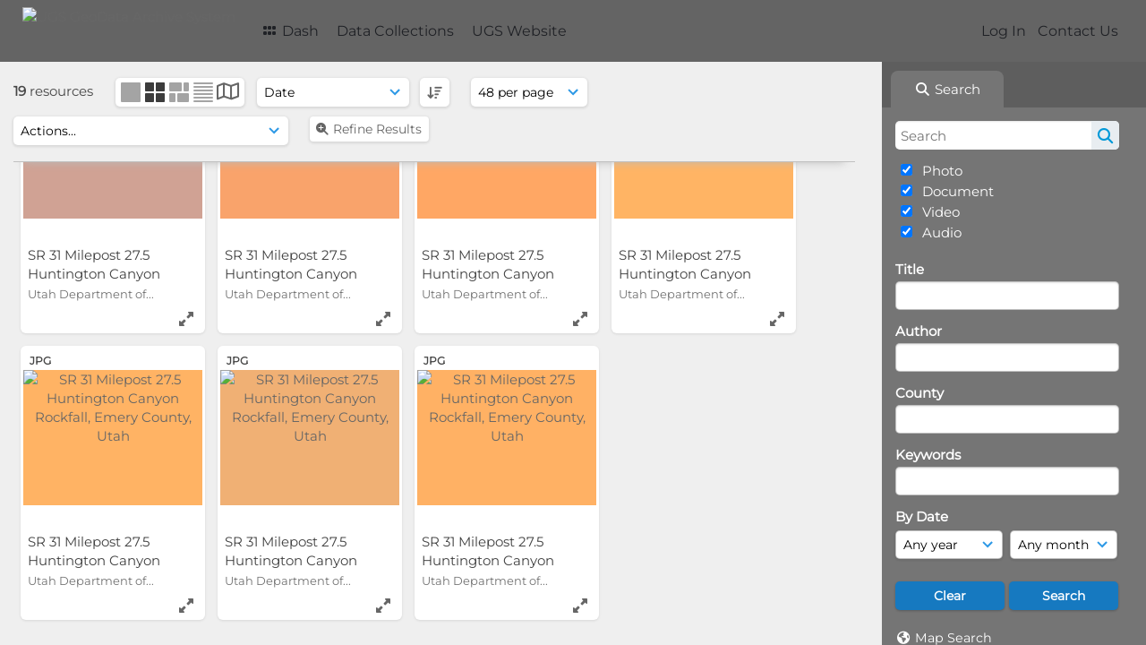

--- FILE ---
content_type: text/html; charset=UTF-8
request_url: https://geodata.geology.utah.gov/pages/search.php?ref=35409&search=%21related35404&order_by=date&offset=0&restypes=&archive=0&per_page=48&default_sort_direction=DESC&sort=DESC&context=Root&k=&curpos=&go=up&place=35409
body_size: 17972
content:
<!DOCTYPE html>
<html lang="en-US">   

<!--

 ResourceSpace version SVN 10.5
 For copyright and license information see /documentation/licenses/resourcespace.txt
 https://www.resourcespace.com
 -->

<head>
<meta http-equiv="Content-Type" content="text/html; charset=UTF-8" />
<meta http-equiv="X-UA-Compatible" content="IE=edge" />
<META HTTP-EQUIV="CACHE-CONTROL" CONTENT="NO-CACHE">
<META HTTP-EQUIV="PRAGMA" CONTENT="NO-CACHE">

<meta name="viewport" content="width=device-width, initial-scale=1.0" />

<title>UGS GeoData Archive System</title>
<link rel="icon" type="image/png" href="https://geodata.geology.utah.gov/gfx/interface/favicon.png" />

<!-- Load jQuery and jQueryUI -->
<script src="https://geodata.geology.utah.gov/lib/js/jquery-3.6.0.min.js?css_reload_key=255"></script>
<script src="https://geodata.geology.utah.gov/lib/js/jquery-ui-1.13.2.min.js?css_reload_key=255" type="text/javascript"></script>
<script src="https://geodata.geology.utah.gov/lib/js/jquery.layout.js?css_reload_key=255"></script>
<link type="text/css" href="https://geodata.geology.utah.gov/css/smoothness/jquery-ui.min.css?css_reload_key=255" rel="stylesheet" />
<script src="https://geodata.geology.utah.gov/lib/js/jquery.ui.touch-punch.min.js"></script>
<script type="text/javascript" src="https://geodata.geology.utah.gov/lib/js/jquery.tshift.min.js"></script>
<script type="text/javascript" src="https://geodata.geology.utah.gov/lib/js/jquery-periodical-updater.js"></script>

<script type="text/javascript">StaticSlideshowImage=false;</script>
<script type="text/javascript" src="https://geodata.geology.utah.gov/js/slideshow_big.js?css_reload_key=255"></script>

    <script type="text/javascript" src="https://geodata.geology.utah.gov/js/contactsheet.js"></script>
    <script>
    contactsheet_previewimage_prefix = 'https://geodata.geology.utah.gov/filestore';
    </script>
    <script type="text/javascript">
    jQuery.noConflict();
    </script>
    
<script type="text/javascript">
    var ProcessingCSRF={};
    var ajaxLoadingTimer=500;
</script>

    <script type="text/javascript" src="https://geodata.geology.utah.gov/lib/ckeditor/ckeditor.js"></script>
    <script src="https://geodata.geology.utah.gov/js/ajax_collections.js?css_reload_key=255" type="text/javascript"></script>

<script src="https://geodata.geology.utah.gov/lib/tinymce/tinymce.min.js" referrerpolicy="origin"></script>

<!--  UPPY -->
<script type="text/javascript" src="/lib/js/uppy.js?255"></script>
<link rel="stylesheet" href="https://geodata.geology.utah.gov/css/uppy.min.css?css_reload_key=255">



<!-- Chart.js for graphs -->
<script language="javascript" type="module" src="/lib/js/chartjs-4-4-0.js"></script>
<script language="javascript" type="module" src="/lib/js/date-fns.js"></script>
<script language="javascript" type="module" src="/lib/js/chartjs-adapter-date-fns.js"></script>

<!-- jsTree -->
<link rel="stylesheet" href="/lib/jstree/themes/default-dark/style.min.css">
<script src="/lib/jstree/jstree.min.js"></script>
<script src="/js/category_tree.js?css_reload_key=255"></script>

<!-- DOMPurify -->
<script src="https://geodata.geology.utah.gov/lib/js/purify.min.js?reload_key=255"></script>


<script type="text/javascript">
var baseurl_short="/";
var baseurl="https://geodata.geology.utah.gov";
var pagename="search";
var errorpageload = "<h1>Error</h1><p>Sorry, there has been an error loading this page. If you are performing a search please try refining your search query. If the problem persists please contact your system administrator</p>";
var errortext = "Error";
var applicationname = "UGS GeoData Archive System";
var branch_limit=false;
var branch_limit_field = new Array();
var global_trash_html = '<!-- Global Trash Bin (added through CentralSpaceLoad) -->';
var TileNav = true;
var errornotloggedin = 'You are not logged in';
var login = 'Log In';
global_trash_html += '<div id="trash_bin" class="trash_bin ui-droppable ui-droppable-active ui-state-hover"><span class="trash_bin_text"><i class="fa fa-trash" aria-hidden="true"></i></span></div>    <div id="trash_bin_delete_dialog" style="display:none;"></div>    <div id="delete_permanent_dialog" style="display:none;text-align:left;"></div>';
oktext="OK";
var scrolltopElementCentral='.ui-layout-center';
var scrolltopElementContainer='.ui-layout-container';
var scrolltopElementCollection='.ui-layout-south';
var scrolltopElementModal='#modal'
</script>

<script src="/js/global.js?css_reload_key=255" type="text/javascript"></script>
<script src="/lib/js/polyfills.js?css_reload_key=255"></script>

<script type="text/javascript">

jQuery(document).ready(function() {
 jQuery.fn.reverse = [].reverse;
 jQuery(document).keyup(function (e)
  { 
    if(jQuery("input,textarea").is(":focus"))
    {
       // don't listen to keyboard arrows when focused on form elements
           }
    else if (jQuery('#lightbox').is(':visible'))
        {
        // Don't listen to keyboard arrows if viewing resources in lightbox
        }
    else
        {
        var share='';
        var modAlt=e.altKey;
        var modShift=e.shiftKey;
        var modCtrl=e.ctrlKey;
        var modMeta=e.metaKey;
        var modOn=(modAlt || modShift || modCtrl || modMeta);

         switch (e.which) 
         {

                        // Left arrow
            case 37:
                if (jQuery('.prevLink').length > 0) {
                    jQuery('.prevLink').click();
                    break;
                }
                if ((jQuery('.prevPageLink').length > 0)) {
                    jQuery('.prevPageLink').click();
                    break;
                }
            // Right arrow
            case 39:
                if (jQuery('.nextLink').length > 0) {
                    jQuery('.nextLink').click();
                    break;
                }
                if ((jQuery('.nextPageLink').length > 0)) {
                    jQuery('.nextPageLink').click();
                    break;
                } 
            case 65: if (jQuery('.addToCollection').length > 0) jQuery('.addToCollection:not(.ResourcePanelIcons .addToCollection)').click();
                     break;
            case 188: if (jQuery('.prevLink').length > 0) jQuery('.prevLink').click();
                     break;
            case 190: if (jQuery('.nextLink').length > 0) jQuery('.nextLink').click();
                     break;
            case 191: if (jQuery('.upLink').length > 0) jQuery('.upLink').click();
                     break;
            case 84: if (jQuery('#toggleThumbsLink').length > 0) jQuery('#toggleThumbsLink').click();
                     break;
            case 90: if (jQuery('.enterLink').length > 0) window.location=jQuery('.enterLink').attr("href");
                     break;
            case 27: ModalClose();
                     break;
            case 86: if(!modOn){CentralSpaceLoad('https://geodata.geology.utah.gov/pages/search.php?search=!collection'+document.getElementById("currentusercollection").innerHTML+'&k='+share,true)};
                     break;
                     }

     }
 });
});
</script>
<script src="/lib/lightbox/js/lightbox.min.js" type="text/javascript" ></script><link type="text/css" href="/lib/lightbox/css/lightbox.min.css?css_reload_key=255" rel="stylesheet" />    <script>
    function closeModalOnLightBoxEnable()
        {
        setTimeout(function() {
            if(jQuery('#lightbox').is(':visible'))
                {
                ModalClose();
                }
        }, 10);
        }

    jQuery(document).ready(function()
        {
        lightbox.option({
            'resizeDuration': 300,
            'imageFadeDuration': 300,
            'fadeDuration': 300,
            'alwaysShowNavOnTouchDevices': true})
        });
    </script>
    

<!-- Structure Stylesheet -->
<link href="https://geodata.geology.utah.gov/css/global.css?css_reload_key=255" rel="stylesheet" type="text/css" media="screen,projection,print" />
<!-- Colour stylesheet -->
<link href="https://geodata.geology.utah.gov/css/light.css?css_reload_key=255" rel="stylesheet" type="text/css" media="screen,projection,print" />
<!-- Override stylesheet -->
<link href="https://geodata.geology.utah.gov/css/css_override.php?k=&css_reload_key=255&noauth=" rel="stylesheet" type="text/css" media="screen,projection,print" />
<!--- FontAwesome for icons-->
<link rel="stylesheet" href="https://geodata.geology.utah.gov/lib/fontawesome/css/all.min.css?css_reload_key=255">
<link rel="stylesheet" href="https://geodata.geology.utah.gov/lib/fontawesome/css/v4-shims.min.css?css_reload_key=255">
<!-- Load specified font CSS -->
<link id="global_font_link" href="https://geodata.geology.utah.gov/css/fonts/Montserrat.css?css_reload_key=255" rel="stylesheet" type="text/css" /><!-- Web app manifest -->
<link rel="manifest" href="https://geodata.geology.utah.gov/manifest.json">

    <!--Leaflet.js files-->
    <link rel="stylesheet" href="https://geodata.geology.utah.gov/lib/leaflet/leaflet.css?css_reload_key=255"/>
    <script src="https://geodata.geology.utah.gov/lib/leaflet/leaflet.js?255"></script>

            <!--Leaflet Providers v1.10.2 plugin files-->
        <script src="https://geodata.geology.utah.gov/lib/leaflet_plugins/leaflet-providers-1.10.2/leaflet-providers.js"></script>
        
    <!--Leaflet PouchDBCached v1.0.0 plugin file with PouchDB v7.1.1 file-->
    
    <!--Leaflet MarkerCluster v1.4.1 plugin files-->
    <link rel="stylesheet" href="https://geodata.geology.utah.gov/lib/leaflet_plugins/leaflet-markercluster-1.4.1/dist/MarkerCluster.css"/>
    <link rel="stylesheet" href="https://geodata.geology.utah.gov/lib/leaflet_plugins/leaflet-markercluster-1.4.1/dist/MarkerCluster.Default.css"/>

    <!--Leaflet ColorMarkers v1.0.0 plugin file-->
    <script src="https://geodata.geology.utah.gov/lib/leaflet_plugins/leaflet-colormarkers-1.0.0/js/leaflet-color-markers.js"></script>

    <!--Leaflet NavBar v1.0.1 plugin files-->
    <link rel="stylesheet" href="https://geodata.geology.utah.gov/lib/leaflet_plugins/leaflet-NavBar-1.0.1/src/Leaflet.NavBar.css"/>
    <script src="https://geodata.geology.utah.gov/lib/leaflet_plugins/leaflet-NavBar-1.0.1/src/Leaflet.NavBar.min.js"></script>

    <!--Leaflet Omnivore v0.3.1 plugin file-->
    
    <!--Leaflet EasyPrint v2.1.9 plugin file-->
    <script src="https://geodata.geology.utah.gov/lib/leaflet_plugins/leaflet-easyPrint-2.1.9/dist/bundle.min.js"></script>

    <!--Leaflet StyledLayerControl v5/16/2019 plugin files-->
    <link rel="stylesheet" href="https://geodata.geology.utah.gov/lib/leaflet_plugins/leaflet-StyledLayerControl-5-16-2019/css/styledLayerControl.css"/>
    <script src="https://geodata.geology.utah.gov/lib/leaflet_plugins/leaflet-StyledLayerControl-5-16-2019/src/styledLayerControl.min.js"></script>

    <!--Leaflet Zoomslider v0.7.1 plugin files-->
    <link rel="stylesheet" href="https://geodata.geology.utah.gov/lib/leaflet_plugins/leaflet-zoomslider-0.7.1/src/L.Control.Zoomslider.css"/>
    <script src="https://geodata.geology.utah.gov/lib/leaflet_plugins/leaflet-zoomslider-0.7.1/src/L.Control.Zoomslider.min.js"></script>

    <!--Leaflet Shades v1.0.2 plugin files-->
    <link rel="stylesheet" href="https://geodata.geology.utah.gov/lib/leaflet_plugins/leaflet-shades-1.0.2/src/css/leaflet-shades.css"/>
    <script src="https://geodata.geology.utah.gov/lib/leaflet_plugins/leaflet-shades-1.0.2/leaflet-shades.js"></script>

<link href="/plugins/refineresults/css/style.css?css_reload_key=255" rel="stylesheet" type="text/css" media="screen,projection,print" class="plugincss" />
        <link href="/plugins/rse_workflow/css/style.css?css_reload_key=255" rel="stylesheet" type="text/css" media="screen,projection,print" class="plugincss" />
        <script>jQuery('.plugincss').attr('class','plugincss0');</script>
</head>
<body lang="en-US">

<a href="#UICenter" class="skip-to-main-content">Skip to main content</a>

<!-- Processing graphic -->
<div id='ProcessingBox' style='display: none'><i aria-hidden="true" class="fa fa-cog fa-spin fa-3x fa-fw"></i>
<p id="ProcessingStatus"></p>
</div>


<!--Global Header-->
    <div id="Header" class=" ui-layout-north ">

    <div id="HeaderResponsive">
                <a href="https://geodata.geology.utah.gov/pages/home.php" onClick="return CentralSpaceLoad(this,true);" class="HeaderImgLink"><img src="https://geodata.geology.utah.gov/filestore/system/config/linkedheaderimgsrc.gif" id="HeaderImg" alt="UGS GeoData Archive System"></a>
               
        <div id="HeaderButtons" style="display:none;">
            <div id="ButtonHolder">
            <a href="#" id="HeaderNav2Click" class="ResponsiveHeaderButton ResourcePanel ResponsiveButton">
                <span class="rbText">Menu</span>
                <span class="fa fa-fw fa-lg fa-bars"></span>
            </a>
            <a href="#" id="HeaderNav1Click" class="ResponsiveHeaderButton ResourcePanel ResponsiveButton">
                <span class="rbText">
                    Account                    </span>
                <span class="fa fa-fw fa-lg fa-user"></span> </a>
            </div>
        </div>
            </div>
            <div id="HeaderNav1" class="HorizontalNav">
                        <ul>
                <li><a href="https://geodata.geology.utah.gov/login.php">Log In</a></li>
                                <li><a href="https://geodata.geology.utah.gov/pages/contact.php" onClick="return CentralSpaceLoad(this,true);">Contact Us</a></li>                </ul>
                <script>

    var activeSeconds=30;

    var message_timer = null;
    var message_refs = new Array();
    var message_poll_first_run = true;

    function message_poll()
    {
        if (message_timer != null)
        {
            clearTimeout(message_timer);
            message_timer = null;
        }
        activeSeconds-=10;
        if(activeSeconds < 0)
            {
                message_timer = window.setTimeout(message_poll,10 * 1000);
                return;
            }
                    jQuery.ajax({
            url: 'https://geodata.geology.utah.gov/pages/ajax/message.php?ajax=true',
            type: 'GET',
            success: function(messages, textStatus, xhr) {
                if(xhr.status==200 && isJson(messages) && (messages=jQuery.parseJSON(messages)) && jQuery(messages).length>0)
                    {
                    messagecount = messages.length;
                    if(messages[messages.length - 1]['ref'] == 0)
                        {
                        // The last message is a dummy entry with a count of actions and failed jobs
                        messagecount = messagecount-1;
                        }
                    totalcount   = messagecount; 
                    actioncount=0;
                    failedjobcount=0;
                    if (typeof(messages[messages.length - 1]['actioncount']) !== 'undefined') // There are actions as well as messages
                        {
                        actioncount=parseInt(messages[messagecount]['actioncount']);
                        totalcount=totalcount+actioncount;
                        }
                    if (typeof(messages[messages.length - 1]['failedjobcount']) !== 'undefined') 
                        {
                        userfailedjobcount = parseInt(messages[messagecount]['failedjobcount']['user']);
                        totalcount         = totalcount + userfailedjobcount;
                        failedjobcount     = parseInt(messages[messagecount]['failedjobcount']['all']);
                        }
                    jQuery('span.MessageTotalCountPill').html(totalcount).fadeIn();
                    if (activeSeconds > 0 || message_poll_first_run)
                        {
                        for(var i=0; i < messagecount; i++)
                            {
                            var ref = messages[i]['ref'];
                            if (message_poll_first_run)
                                {
                                message_refs.push(ref);
                                continue;
                                }
                            if (message_refs.indexOf(ref)!=-1)
                                {
                                continue;
                                }
                            message_refs.push(ref);
                            var message = nl2br(messages[i]['message']);
                            var url = messages[i]['url'];
                            if(messages[i]['type'] & 4 && pagename =='user_message' && parseInt(messages[i]['ownerid']) == parseInt(msgto))
                                {
                                // Show the message directly on the page if on user_message.php and communicating with this user
                                showUserMessage(messages[i]['message'],false);
                                }
                            else
                                {
                                // Show message popup if configured
                                                                
                                }                           
                            message_poll();
                            }
                        }
                    if (actioncount>0)
                        {
                        jQuery('span.ActionCountPill').html(actioncount).fadeIn();
                        }
                    else
                        {
                        jQuery('span.ActionCountPill').hide();  
                        }
                    if (messagecount>0)
                        {
                        jQuery('span.MessageCountPill').html(messagecount).fadeIn();
                        }
                    else
                        {
                        jQuery('span.MessageCountPill').hide(); 
                        }
                    if (failedjobcount>0)
                        {
                        jQuery('span.FailedJobCountPill').html(failedjobcount).fadeIn();
                        let teampill = jQuery('#TeamMessages');
                        if(teampill.attr('data-value') != undefined)
                            {
                            failedjobcount = failedjobcount + teampill.attr('data-value');
                            }
                        teampill.html(failedjobcount).fadeIn();
                        }
                    else
                        {
                        jQuery('span.FailedJobCountPill').hide();   
                        }
                    }
                else
                    {
                    jQuery('span.MessageTotalCountPill').hide();
                    jQuery('span.MessageCountPill').hide();
                    jQuery('span.ActionCountPill').hide();
                    }
            }
        }).done(function() {
            message_timer = window.setTimeout(message_poll,10 * 1000);
                            message_poll_first_run = false;
        });

    check_upgrade_in_progress();
    }

    jQuery(document).bind("blur focus focusin focusout load resize scroll unload click dblclick mousedown mouseup mousemove mouseover mouseout mouseenter mouseleave change select submit keydown keypress keyup error",
        function() {
            activeSeconds=30;
        });

    jQuery(document).ready(function () {
            message_poll();
        });

    function message_display(message, url, ref, callback)
    {
        if (typeof ref==="undefined")
        {
            ref=new Date().getTime();
        }
        if (typeof url==="undefined")
        {
            url="";
        }
        if (url!="")
        {
            url=decodeURIComponent(url);
            url="<a href='" + url + "'>Link</a>";
        }
        var id='message' + ref;
        if (jQuery("#" + id).length)        // already being displayed
        {
            return;
        }

    jQuery('div#MessageContainer')
        .append("<div class='MessageBox' style='display: none;' id='" + id + "'>" + nl2br(DOMPurify.sanitize(message)) + "<br />" + url + "</div>")
        .after(function()
        {
            var t = window.setTimeout(function()
            {
                jQuery("div#" + id).fadeOut("fast",function()
                    {
                        this.remove()
                    }
                )
            },5000);

            jQuery("div#" + id).show().bind("click",function()
            {
                jQuery("div#" + id).fadeOut("fast", function()
                {
                    jQuery("div#" + id).remove();
                    jQuery.get('https://geodata.geology.utah.gov/pages/ajax/message.php?ajax=true&seen=' + ref);
                    if (typeof callback === 'function')
                    {
                        callback();
                    }
                });
            });

            jQuery("div#" + id).bind("mouseenter",function()
            {
                window.clearTimeout(t);
                jQuery("div#" + id).fadeIn("fast");
            });

            jQuery("div#" + id).bind("mouseleave",function()
            {
                window.clearTimeout(t);
                t = window.setTimeout(function()
                {
                    jQuery("div#" + id).fadeOut("fast",function()
                        {
                            this.remove();
                        }
                    )},3000);
            });
        });
    }
    
    function message_modal(message, url, ref, owner)
        {
        if (typeof ref==="undefined")
            {
                ref=new Date().getTime();
            }
        if (typeof url==="undefined")
            {
                url="";
            }
        if (url!="")
            {
                url=decodeURIComponent(url);
                url=DOMPurify.sanitize(url);
                url="<a class='message_link' href='" + url + "'>Link</a>";
            }
        if (typeof owner==="undefined" || owner=='')
            {
            owner = 'UGS GeoData Archive System';
            }

        jQuery("#modal_dialog").html("<div class='MessageText'>" + nl2br(DOMPurify.sanitize(message)) + "</div>" + url);
        jQuery("#modal_dialog").addClass('message_dialog');
        jQuery("#modal_dialog").dialog({
            title: 'Message from ' + owner,
            modal: true,
            resizable: false,
            buttons: [{text: "OK",
                        click: function() {
                        jQuery( this ).dialog( "close" );
                        }}],
            dialogClass: 'message',
            width: (jQuery(window).width() <= 1280) ? jQuery(window).width()*0.7 : 600,
            maxHeight: jQuery(window).height()*0.8,
            draggable: true,
            open: function(event, ui) {
                jQuery('.ui-widget-overlay').bind('click', function(){ jQuery("#modal_dialog").dialog('close'); });
                jQuery( ".ui-dialog-content" ).scrollTop(0);
                },
            close: function( event, ui ) {
                jQuery('#modal_dialog').html('');
                jQuery("#modal_dialog").removeClass('message_dialog');
                jQuery.get('https://geodata.geology.utah.gov/pages/ajax/message.php?ajax=true&seen=' + ref);
                },
            dialogClass: 'no-close'
            });
                
        }

</script>
        </div>
                <div id="HeaderNav2" class="HorizontalNav HorizontalWhiteNav">
                <nav aria-label="Main menu">
        <ul id="HeaderLinksContainer">
                                                <li class="HeaderLink">
                        <a href="https://geodata.geology.utah.gov/pages/home.php" onClick="return CentralSpaceLoad(this,true);">
                            <i aria-hidden="true" class="fa fa-fw fa-grip"></i>&nbsp;Dash                        </a>
                    </li>
                            
            
            
            
                                        
            
            
                                        
            
                                        
                                        
                                    <li class="HeaderLink">
                            <a href="https://geodata.geology.utah.gov/pages/themes.php" onClick="return CentralSpaceLoad(this, true);">Data Collections</a>
                        </li>
                                                <li class="HeaderLink">
                            <a href="http://geology.utah.gov" target="_blank">UGS Website</a>
                        </li>
                        
            
            
        </ul><!-- close HeaderLinksContainer -->
    </nav>

    <script>
    headerLinksDropdown();
    </script>

        </div>

        <div class="clearer"></div>

    </div>
        <div id="SearchBarContainer" class="ui-layout-east" >
        <script>
var categoryTreeChecksArray = [];
</script>
<div id="SearchBox">
    <div id="SearchBarTabsContainer">
        <a href="#" onclick="selectSearchBarTab('search');">
            <div class="SearchBarTab SearchTab SearchBarTabSelected">
                <i class="fa-solid fa-fw fa-magnifying-glass"></i>
                Search            </div>
        </a>
            </div>


<div id="SearchBoxPanel">



<div class="SearchSpace" id="searchspace"> 

    
    <form id="simple_search_form" method="post" action="https://geodata.geology.utah.gov/pages/search.php" onSubmit="return CentralSpacePost(this,true);">
            <input id="ssearchbox" name="search" type="text" class="SearchWidth" value="" placeholder="Search" aria-label="Search">
        <input id="ssearchhiddenfields" name="ssearchhiddenfields" type="hidden" value="">
        <button class="fas fa-search search-icon" type="submit" alt="Search" title="Search"></button>
        <script>
                    jQuery(document).ready(function () {
                jQuery('#ssearchbox').autocomplete({
                    source: "",
                    minLength: 3,
                    });
                
                                   // Ensure any previously hidden searchfields remain hidden
                   SimpleSearchFieldsHideOrShow();
                                   
            });
                    </script>
            <input type="hidden" name="resetrestypes" value="yes">
    <div id="searchbarrt"   >
                <div class="tick">
        <input class="tickbox" id="TickBox1" 
            type="checkbox" value="yes" name="resource1"  
         checked="checked" 
            onClick="SimpleSearchFieldsHideOrShow(true);">
        <label for="TickBox1">&nbsp;Photo</label>
    </div>
            <div class="tick">
        <input class="tickbox" id="TickBox2" 
            type="checkbox" value="yes" name="resource2"  
         checked="checked" 
            onClick="SimpleSearchFieldsHideOrShow(true);">
        <label for="TickBox2">&nbsp;Document</label>
    </div>
            <div class="tick">
        <input class="tickbox" id="TickBox3" 
            type="checkbox" value="yes" name="resource3"  
         checked="checked" 
            onClick="SimpleSearchFieldsHideOrShow(true);">
        <label for="TickBox3">&nbsp;Video</label>
    </div>
            <div class="tick">
        <input class="tickbox" id="TickBox4" 
            type="checkbox" value="yes" name="resource4"  
         checked="checked" 
            onClick="SimpleSearchFieldsHideOrShow(true);">
        <label for="TickBox4">&nbsp;Audio</label>
    </div>
    <div class="spacer"></div>
                </div>
        <!-- RENDERING FIELD=8 title -->
        <div class="SearchItem" id="simplesearch_8"  ><label for="simplesearch_8">Title</label><br/>

        <input class="SearchWidth" type=text name="field_title" id="field_8" value="" onKeyUp="if('' != jQuery(this).val()){FilterBasicSearchOptions('title',[]);}">    <div class="clearerleft"> </div>
    </div>
    <!-- ************************************************ -->
<!-- RENDERING FIELD=84 author -->
        <div class="SearchItem" id="simplesearch_84"  ><label for="simplesearch_84">Author</label><br/>

        <input class="SearchWidth" type=text name="field_author" id="field_84" value="" onKeyUp="if('' != jQuery(this).val()){FilterBasicSearchOptions('author',[]);}">    <div class="clearerleft"> </div>
    </div>
    <!-- ************************************************ -->
<!-- RENDERING FIELD=89 county -->
        <div class="SearchItem" id="simplesearch_89"  ><label for="simplesearch_89">County</label><br/>

        <input class="SearchWidth" type=text name="field_county" id="field_89" value="" onKeyUp="if('' != jQuery(this).val()){FilterBasicSearchOptions('county',[]);}">    <div class="clearerleft"> </div>
    </div>
    <!-- ************************************************ -->
<!-- RENDERING FIELD=1 keywords -->
        <div class="SearchItem" id="simplesearch_1" title="caliche, chronologic dating, collapsible soil, corrosive soil, debris flow, earthquake, engineering geology, erosion, expansive rock, expansive soil, fissures, flooding, frost heave, ground shaking, karst, landslide, liquefaction, other (must discuss), paleoseismology, piping, quaternary geology, radon, rockfall, seiche, shallow bedrock, shallow groundwater, slope stability, snow avalanche, subsidence, surface fault rupture, wind blown sand" ><label for="simplesearch_1">Keywords</label><br/>

        <input class="SearchWidth" type=text name="field_keywords" id="field_1" value="" onKeyUp="if('' != jQuery(this).val()){FilterBasicSearchOptions('keywords',[]);}">    <div class="clearerleft"> </div>
    </div>
    <!-- ************************************************ -->
    <script type="text/javascript">

    function FilterBasicSearchOptions(clickedfield,resourcetypes)
        {
        if (typeof resourcetypes !== 'undefined' && resourcetypes!=0)
            {
            resourcetypes = resourcetypes.toString().split(",");
            // When selecting resource type specific fields, automatically untick all other resource types, because selecting something from this field will never produce resources from the other resource types.
            allselected = false;
            if(jQuery('#rttickallres').prop('checked'))
                {
                allselected = true;
                // Always untick the Tick All box
                if (jQuery('#rttickallres')) {jQuery('#rttickallres').prop('checked', false);}
                }
                            if (resourcetypes.indexOf('1') == -1) {
                    jQuery("#TickBox1").prop('checked', false);
                }
                else if (allselected){
                    jQuery("#TickBox1").prop('checked', true);
                }
                                if (resourcetypes.indexOf('2') == -1) {
                    jQuery("#TickBox2").prop('checked', false);
                }
                else if (allselected){
                    jQuery("#TickBox2").prop('checked', true);
                }
                                if (resourcetypes.indexOf('3') == -1) {
                    jQuery("#TickBox3").prop('checked', false);
                }
                else if (allselected){
                    jQuery("#TickBox3").prop('checked', true);
                }
                                if (resourcetypes.indexOf('4') == -1) {
                    jQuery("#TickBox4").prop('checked', false);
                }
                else if (allselected){
                    jQuery("#TickBox4").prop('checked', true);
                }
                            // Hide any fields now no longer relevant.  
            SimpleSearchFieldsHideOrShow(false);
            }
        }


    function SimpleSearchFieldsHideOrShow(resetvalues)
        {
        // ImageBank is selection has already dealt with hiding of elements, so just reset the searchfields
        if (jQuery("#SearchImageBanks :selected").text().length > 0) 
            { 
            SimpleSearchFieldsResetValues(true); // true = include globals
            return; 
            }

        if (resetvalues) {
            console.debug("Resetting values");
            SimpleSearchFieldsResetValues(false); // false = exclude globals
        }

        var ssearchhiddenfields = [];
        ssearchhiddenfields.length=0;
        document.getElementById('ssearchhiddenfields').value='';

        
        // Save the hidden field names for use when searchbar is redisplayed
        ssearchhiddenfieldsstring=ssearchhiddenfields.join(',');
        document.getElementById('ssearchhiddenfields').value=ssearchhiddenfieldsstring;
        SetCookie('ssearchhiddenfields',ssearchhiddenfieldsstring);
        console.debug("SETCOOKIE SSEARCHHIDDENFIELDS="+ssearchhiddenfieldsstring);
        }

    function SimpleSearchFieldsResetValues(includeglobals) {
    // Start of reset field code
 if (includeglobals) {                    document.getElementById('field_8').value='';
                    } // End of reset field condition
// Start of reset field code
 if (includeglobals) {                    document.getElementById('field_84').value='';
                    } // End of reset field condition
// Start of reset field code
 if (includeglobals) {                    document.getElementById('field_89').value='';
                    } // End of reset field condition
// Start of reset field code
 if (includeglobals) {                    document.getElementById('field_1').value='';
                    } // End of reset field condition
    }

    </script>
        
    <div id="basicdate" class="SearchItem">
              
    
                 By Date<br />
    <select id="basicyear" name="basicyear" class="SearchWidthHalf" title="Year" aria-label="Year">
              <option selected="selected" value="">Any year</option>
              <option >2026</option><option >2025</option><option >2024</option><option >2023</option><option >2022</option><option >2021</option><option >2020</option><option >2019</option><option >2018</option><option >2017</option><option >2016</option><option >2015</option><option >2014</option><option >2013</option><option >2012</option><option >2011</option><option >2010</option><option >2009</option><option >2008</option><option >2007</option><option >2006</option><option >2005</option><option >2004</option><option >2003</option><option >2002</option><option >2001</option><option >2000</option><option >1999</option><option >1998</option><option >1997</option><option >1996</option><option >1995</option><option >1994</option><option >1993</option><option >1992</option><option >1991</option><option >1990</option><option >1989</option><option >1988</option><option >1987</option><option >1986</option><option >1985</option><option >1984</option><option >1983</option><option >1982</option><option >1981</option><option >1980</option><option >1979</option><option >1978</option><option >1977</option><option >1976</option><option >1975</option><option >1974</option><option >1973</option><option >1972</option><option >1971</option><option >1970</option><option >1969</option><option >1968</option><option >1967</option><option >1966</option><option >1965</option><option >1964</option><option >1963</option><option >1962</option><option >1961</option><option >1960</option><option >1959</option><option >1958</option><option >1957</option><option >1956</option><option >1955</option><option >1954</option><option >1953</option><option >1952</option><option >1951</option><option >1950</option><option >1949</option><option >1948</option><option >1947</option><option >1946</option><option >1945</option><option >1944</option><option >1943</option><option >1942</option><option >1941</option><option >1940</option>            </select> 
    
                
            <select id="basicmonth" name="basicmonth" class="SearchWidthHalf SearchWidthRight" title="Month" aria-label="Month">
              <option selected="selected" value="">Any month</option>
              <option  value="01">January</option><option  value="02">February</option><option  value="03">March</option><option  value="04">April</option><option  value="05">May</option><option  value="06">June</option><option  value="07">July</option><option  value="08">August</option><option  value="09">September</option><option  value="10">October</option><option  value="11">November</option><option  value="12">December</option>    
            </select>    
    
    </div>

    <script type="text/javascript">

    function ResetTicks()
        {
        SetCookie('search','');SetCookie('restypes','');SetCookie('ssearchhiddenfields','');SetCookie('saved_offset','');SetCookie('saved_archive','');jQuery('#TickBox1').prop('checked',true);jQuery('#TickBox2').prop('checked',true);jQuery('#TickBox3').prop('checked',true);jQuery('#TickBox4').prop('checked',true);document.getElementById('field_8').value='';document.getElementById('field_84').value='';document.getElementById('field_89').value='';document.getElementById('field_1').value='';        }
    </script>
        
        
            
    <div class="SearchItem" id="simplesearchbuttons"><input name="Clear" id="clearbutton" class="searchbutton" type="button" value="Clear" onClick="unsetCookie('search_form_submit','/');document.getElementById('ssearchbox').value=''; document.getElementById('basicyear').value='';document.getElementById('basicmonth').value='';ResetTicks();SimpleSearchFieldsHideOrShow();"/><input name="Submit" id="searchbutton" class="searchbutton" type="submit" value="Search" onclick="SimpleSearchFieldsHideOrShow();" /><input type="button" id="Rssearchexpand" class="searchbutton" style="display:none;" value="More..."></div>            
  </form>
  <br />
    <p><i aria-hidden="true" class="fa fa-fw fa-globe"></i>&nbsp;<a onClick="return CentralSpaceLoad(this,true);" href="https://geodata.geology.utah.gov/pages/geo_search.php">Map Search</a></p>  <p><i aria-hidden="true" class="fa fa-fw fa-search-plus"></i>&nbsp;<a onClick="return CentralSpaceLoad(this,true);" href="https://geodata.geology.utah.gov/pages/search_advanced.php">Advanced Search</a></p>
  
  <p><i aria-hidden="true" class="fa fa-fw  fa-clock-o"></i>&nbsp;<a onClick="return CentralSpaceLoad(this,true);" href="https://geodata.geology.utah.gov/pages/search.php?search=%21last1000">View New Resources</a></p>    
     <!-- END of Searchbarreplace hook -->
    </div>
     <!-- END of Searchbarremove hook -->

    
    
            <div class="PoweredByPanel">
            <a href="https://www.resourcespace.com" target="_blank">
                <span>Powered by</span>
                <img src="https://geodata.geology.utah.gov/gfx/titles/title-white.svg" alt="Powered by ResourceSpace">
            </a>
        </div>
    
    </div>
    
  
    
  



</div>
        </div>
        
<!--Main Part of the page-->

<!-- Global Trash Bin -->
<div id="trash_bin" class="trash_bin ui-droppable ui-droppable-active ui-state-hover"><span class="trash_bin_text"><i class="fa fa-trash" aria-hidden="true"></i></span></div>
    <div id="trash_bin_delete_dialog" style="display:none;"></div>
    <div id="delete_permanent_dialog" style="display:none;text-align:left;"></div>

<div id="UICenter" role="main" class="ui-layout-center Search"><div id="CentralSpaceContainer"><div id="CentralSpace">

    <!--Leaflet Control Geocoder 1.10.0 plugin files-->
    <link rel="stylesheet" href="https://geodata.geology.utah.gov/lib/leaflet_plugins/leaflet-control-geocoder-1.10.0/dist/Control.Geocoder.css"/>
    <script src="https://geodata.geology.utah.gov/lib/leaflet_plugins/leaflet-control-geocoder-1.10.0/dist/Control.Geocoder.min.js"></script>

    <!--Polyfill for Internet Explorer and Edge browser compatibility-->
    <!--<script crossorigin="anonymous" src="https://polyfill.io/v3/polyfill.min.js?features=es2015%2Ces2016%2Ces5%2Ces6%2Ces2017%2Cdefault%2Ces2018%2Ces7"></script>-->
    <script>
// Set some vars for this page to enable/disable functionality
linkreload = true;
b_progressmsgs = true;

jQuery(document).ready(function()
    {
    ActivateHeaderLink("https:\/\/geodata.geology.utah.gov%2Fpages%2Fsearch.php%3Fref%3D35409%26search%3D%2521related35404%26order_by%3Ddate%26offset%3D0%26restypes%3D%26archive%3D0%26per_page%3D48%26default_sort_direction%3DDESC%26sort%3DDESC%26context%3DRoot%26k%3D%26curpos%3D%26go%3Dup%26place%3D35409");

    jQuery(document).mouseup(function(e) 
        {
        var linksContainer = jQuery("#DropdownCaret");
        if (linksContainer.has(e.target).length === 0 && !linksContainer.is(e.target)) 
            {
            jQuery('#OverFlowLinks').hide();
            }
        });
    });

window.onresize=function()
    {
    ReloadLinks();
    }
</script>
    <script type="text/javascript">
    var dontReloadSearchBar=false;
    if (dontReloadSearchBar !== true)
        ReloadSearchBar();
    ReloadLinks();
    </script>
        <!-- Search item results in centralspace have a class of "ResourcePanel" -->
    <!-- These items should be draggable to add them to the collection in the collection bar if results are NOT from collection search -->
    <!-- They should also be draggable to the trash_bin to removing them from a collection if results ARE from collection search -->
    <script>    
    // The below numbers are hardcoded mid points for thumbs and xlthumbs
    var thumb_vertical_mid = 123;
    var thumb_horizontal_mid = 87;
    jQuery(document).ready(function() {
        if(is_touch_device())
            {
            return false;
            }
        jQuery('.ResourcePanel').draggable({
            distance: 20,
            connectWith: '#CollectionSpace, .BrowseBarLink',
            appendTo: 'body',
            zIndex: 99000,
            helper: 'clone',
            revert: false,
            scroll: false,
            cursorAt: {top: thumb_vertical_mid, left: thumb_horizontal_mid},
            drag: function (event, ui)
                {
                jQuery(ui.helper).css('opacity','0.6');
                jQuery(ui.helper).css('transform','scale(0.8)');
                },
        });
    });
    </script>
        <script type="text/javascript">
        var allow_reorder = false;
        jQuery(document).ready(function () {
            jQuery('#CentralSpaceResources .ui-sortable').sortable('disable');
            jQuery('.ResourcePanelShell').enableSelection();
            jQuery('.ResourcePanelShellLarge').enableSelection();
            jQuery('.ResourcePanelShellSmall').enableSelection();
        });
    
    </script>
        <style>
    .ResourcePanelInfo .extended
        {
        white-space:normal;
        height: 40px;
        text-align: left;
        }
    </style>
        <div class="BasicsBox SearchSticky">
    <div class="TopInpageNav">
    <div class="TopInpageNavLeft">

    <div id="SearchResultFound" class="InpageNavLeftBlock">
            <span class="Selected">
        19 </span>resources</div>
            <div class="InpageNavLeftBlock icondisplay">
                            <a id="xlthumbs_view_link" href="/pages/search.php?search=%21related35404&k=&modal=&display=xlthumbs&order_by=date&offset=0&per_page=48&archive=0&sort=DESC&restypes=&recentdaylimit=&foredit=&noreload=true&access=&advsearch=true" title='Extra large thumbnails' onClick="return CentralSpaceLoad(this);">
                        <span class="xlthumbsicon"></span>
                    </a>
                    <span class="largethumbsiconactive"></span>                <a id="strip_view_link" href="/pages/search.php?search=%21related35404&k=&modal=&display=strip&order_by=date&offset=0&per_page=48&archive=0&sort=DESC&restypes=&recentdaylimit=&foredit=&noreload=true&access=&advsearch=true" title='Strip view' onClick="return CentralSpaceLoad(this);">
                    <span class="stripicon"></span>
                </a>
                                <a id="list_view_link"  href="/pages/search.php?search=%21related35404&k=&modal=&display=list&order_by=date&offset=0&per_page=48&archive=0&sort=DESC&restypes=&recentdaylimit=&foredit=&noreload=true&access=&advsearch=true" title='List view' onClick="return CentralSpaceLoad(this);">
                    <span class="smalllisticon"></span>
                </a>
                                    <a  id="map_view_link" href="/pages/search.php?search=%21related35404&k=&modal=&display=map&order_by=date&offset=0&per_page=48&archive=0&sort=DESC&restypes=&recentdaylimit=&foredit=&noreload=true&access=&advsearch=true" title='Map view' onClick="return CentralSpaceLoad(this);">
                    <span class="far fa-map"></span>
                    </a>
                            </div>
                    <div id="searchSortOrderContainer" class="InpageNavLeftBlock ">
                <select id="sort_order_selection" onChange="UpdateResultOrder();" aria-label="Sort order">
    
    <option value="resourceid"
                data-url="/pages/search.php?search=%21related35404&amp;order_by=resourceid&amp;archive=0&amp;k=&amp;restypes=&amp;access="
            >Resource ID</option><option value="relevance"
                data-url="/pages/search.php?search=%21related35404&amp;order_by=relevance&amp;archive=0&amp;k=&amp;restypes=&amp;access="
            >Relevance</option><option value="resourcetype"
                data-url="/pages/search.php?search=%21related35404&amp;order_by=resourcetype&amp;archive=0&amp;k=&amp;restypes=&amp;access="
            >Type</option><option value="modified"
                data-url="/pages/search.php?search=%21related35404&amp;order_by=modified&amp;archive=0&amp;k=&amp;restypes=&amp;access="
            >Modified</option><option value="field87"
                data-url="/pages/search.php?search=%21related35404&amp;order_by=field87&amp;archive=0&amp;k=&amp;restypes=&amp;access="
            >Accession Number</option><option value="field84"
                data-url="/pages/search.php?search=%21related35404&amp;order_by=field84&amp;archive=0&amp;k=&amp;restypes=&amp;access="
            >Author</option><option value="date" selected
                data-url="/pages/search.php?search=%21related35404&amp;order_by=date&amp;archive=0&amp;k=&amp;restypes=&amp;access="
            >Date</option><option value="field51"
                data-url="/pages/search.php?search=%21related35404&amp;order_by=field51&amp;archive=0&amp;k=&amp;restypes=&amp;access="
            >Original Filename</option><option value="field8"
                data-url="/pages/search.php?search=%21related35404&amp;order_by=field8&amp;archive=0&amp;k=&amp;restypes=&amp;access="
            >Title</option>    </select>
    &nbsp;
    <a href="#" class="update_result_order_button" onClick="UpdateResultOrder(true);" aria-label="DESC">
        <i id="sort_selection_toggle" class="fa fa-sort-amount-desc"></i>
    </a>

    <script>
    function UpdateResultOrder(toggle_order)
        {
        var selected_option = jQuery('#sort_order_selection :selected');
        var option_url      = selected_option.data('url');
        var sort_by         = jQuery('#sort_order_selection').find(":selected").val();

        if (toggle_order)
            {
            var selected_sort_option='ASC';
            }
        else
            {
            if(sort_by == 'resourcetype' || sort_by == 'collection')
                {
                // The default sort should be ascending when sorting by resource type
                var selected_sort_option = 'ASC';
                }
            else
                {
                var selected_sort_option = 'DESC';
                }
            }
        option_url += '&sort=' + selected_sort_option;
         CentralSpaceLoad(option_url);
        }
    </script>
                </div>
                        <div class="InpageNavLeftBlock">
                <select id="resultsdisplay" style="width:auto" name="resultsdisplay" aria-label="Results display" onchange="CentralSpaceLoad(this.value,true);">
                            <option  value="/pages/search.php?search=%21related35404&k=&modal=&display=thumbs&order_by=date&offset=0&per_page=24&archive=0&sort=DESC&restypes=&recentdaylimit=&foredit=&noreload=true&access=&advsearch=true">24 per page</option>
                                <option selected="selected" value="/pages/search.php?search=%21related35404&k=&modal=&display=thumbs&order_by=date&offset=0&per_page=48&archive=0&sort=DESC&restypes=&recentdaylimit=&foredit=&noreload=true&access=&advsearch=true">48 per page</option>
                                <option  value="/pages/search.php?search=%21related35404&k=&modal=&display=thumbs&order_by=date&offset=0&per_page=100&archive=0&sort=DESC&restypes=&recentdaylimit=&foredit=&noreload=true&access=&advsearch=true">100 per page</option>
                                <option  value="/pages/search.php?search=%21related35404&k=&modal=&display=thumbs&order_by=date&offset=0&per_page=250&archive=0&sort=DESC&restypes=&recentdaylimit=&foredit=&noreload=true&access=&advsearch=true">250 per page</option>
                                <option  value="/pages/search.php?search=%21related35404&k=&modal=&display=thumbs&order_by=date&offset=0&per_page=500&archive=0&sort=DESC&restypes=&recentdaylimit=&foredit=&noreload=true&access=&advsearch=true">500 per page</option>
                                </select>
            </div>
                
            <div class="ActionsContainer  InpageNavLeftBlock"
                data-actions-loaded="0"
            >
                                <select onchange="action_onchange_search_action_selection(this.value);"
                    id="search_action_selection"
                                            accesskey="A"
                                        aria-label="Actions">
                        <option class="SelectAction" selected disabled hidden value="">Actions...</option>
            <optgroup label='Resources'>
<option value="streaming_zip" data-url="/pages/terms.php?search=%21related35404&collection=&restypes=&order_by=date&archive=0&access=&sort=DESC&daylimit=&offset=0&k=&url=%2Fplugins%2Fs3_storage%2Fpages%2Fszip_collection_download.php%3Fsearch%3D%2521related35404%26collection%3D%26restypes%3D%26order_by%3Ddate%26archive%3D0%26access%3D%26sort%3DDESC%26daylimit%3D%26offset%3D0%26k%3D">Streaming ZIP Collection Download</option></optgroup>
<optgroup label='Edit'>
<option value="editsearchresults" data-url="/pages/edit.php?search=%21related35404&collection=&restypes=&order_by=date&archive=0&access=&sort=DESC&daylimit=&offset=0&k=&editsearchresults=true&search_access=">Edit All Resources</option></optgroup>
<optgroup label='Advanced'>
<option value="csv_export_results_metadata" data-url="/pages/csv_export_results_metadata.php?search=%21related35404&restypes=&order_by=date&archive=0&sort=DESC&access=">Metadata CSV Export</option>                </select>
                        <script>
        function action_onchange_search_action_selection(v)
            {
            if(v == '')
                {
                return false;
                }

            v = v.match(/^[^~]*/i)[0]; // Remove unique value identifier: ~id

            switch(v)
                {
                case 'rse_workflow_move_to_workflow':
        var option_url = jQuery('#search_action_selection option:selected').data('url');
        ModalLoad(option_url, true, true);
        break;
    
                case 'save_search_to_collection':
                    var option_url = jQuery('#search_action_selection option:selected').data('url');
                    CollectionDivLoad(option_url);
                    break;

                case 'save_search_to_dash':
                    var option_url  = jQuery('#search_action_selection option:selected').data('url');
                    var option_link = jQuery('#search_action_selection option:selected').data('link');
                    
                    // Dash requires to have some search parameters (even if they are the default ones)
                    if((basename(option_link).substr(0, 10)) != 'search.php')
                        {
                        option_link = (window.location.href).replace(window.baseurl, '');
                        }

                    option_url    += '&link=' + option_link;

                    CentralSpaceLoad(option_url);
                    break;

                case 'save_search_smart_collection':
                    var option_url = jQuery('#search_action_selection option:selected').data('url');
                    CollectionDivLoad(option_url);
                    break;

                case 'save_search_items_to_collection':
                    var option_url = jQuery('#search_action_selection option:selected').data('url');
                    CollectionDivLoad(option_url);
                    break;

                case 'empty_collection':
                    if(!confirm('Are you sure you want to remove all resources from this collection?'))
                        {
                        break;
                        }

                    var option_url = jQuery('#search_action_selection option:selected').data('url');
                    CollectionDivLoad(option_url);
                    break;

                case 'copy_collection':
                    var option_url = jQuery('#search_action_selection option:selected').data('url');
                    ModalLoad(option_url, false, true);
                    break;

            
                default:
                    var option_url = jQuery('#search_action_selection option:selected').data('url');
                    var option_callback = jQuery('#search_action_selection option:selected').data('callback');
                    var option_no_ajax = jQuery('#search_action_selection option:selected').data('no-ajax');

                    // If action option has a defined data-callback attribute, then we can call it
                    // IMPORTANT: never allow callback data attribute to be input/saved by user. Only ResourceSpace should
                    // generate the callbacks - key point is "generate"
                    if(typeof option_callback !== "undefined")
                        {
                        eval(option_callback);
                        }

                    // If action option has a defined data-url attribute, then we can CentralSpaceLoad it
                    if(typeof option_url !== "undefined")
                        {
                        if (typeof option_no_ajax == "undefined")
                            {
                            CentralSpaceLoad(option_url, true);
                            }
                        else
                            {
                            window.location.href = option_url;
                            }
                        }
    
                    break;
                }
                
                // Go back to no action option
                jQuery('#search_action_selection option[value=""]').prop('selected', true);
                

        }
        </script>
        
            </div>
                <div id="refine_results_button" class="InpageNavLeftBlock">
        <a href="#" onClick="jQuery('#RefineResults').slideToggle();jQuery('#refine_keywords').focus();"><div class="fa fa-fw fa-search-plus"></div>Refine Results</a>
        </div>
            </div>
     <!--the div TopInpageNavRight was added in after this hook so it may need to be adjusted -->
    <div class="TopInpageNavRight">
    <span class="HorizontalWhiteNav">&nbsp;</span><div style="display:block;">&nbsp;</div>            </div>
    <div class="clearerleft"></div>
    </div>
    </div>
        
    <div class="RecordBox clearerleft" id="RefineResults" style="display:none;"> 
    
    <form method="post" action="search.php?search=%21related35404&order_by=date&per_page=48&sort=DESC" onSubmit="return CentralSpacePost (this,true);">
           <div class="Question Inline" id="question_refine" style="border-top:none;">
    <label id="label_refine" for="refine_keywords">Additional search terms</label>
    <input class="medwidth Inline" type=text id="refine_keywords" name="refine_keywords" value="">
    <input type=hidden name="archive" value="0">
    <input class="vshrtwidth Inline" name="save" type="submit" id="refine_submit" value="&nbsp;&nbsp;Refine&nbsp;&nbsp;" />
    <div class="clearerleft"> </div>
    </div>

    </form>

    </div>
        <script>
    var DragUploading=false
    function UploadViaDrag(url)
        {
        if (DragUploading) {return false;}
        DragUploading=true;CentralSpaceLoad(url);
        }
    </script>
    
    
    <div class="clearerleft"></div>
    <div id="CentralSpaceResources" collectionSearchName="" >
    
    <!--Resource Panel -->    
    <div class="ResourcePanel   ArchiveState0  ResourceType1" id="ResourceShell35404"     style="height: 300px;">
        <div class="ResourcePanelTop">
                            <div class="thumbs-file-extension">JPG</div>
                        </div>
                    <a class="ImageWrapper"
            href="/pages/view.php?search=%21related35404&k=&modal=&display=thumbs&order_by=date&offset=0&per_page=48&archive=0&sort=DESC&restypes=&recentdaylimit=&foredit=&noreload=true&access=&advsearch=true&ref=35404"  
            onClick="return ModalLoad(this,true);" 
            title="SR 31 Milepost 27.5 Huntington Canyon Rockfall, Emery County, Utah">

                <div class="ImageColourWrapper" 
    style="background-color: rgb(249.292,211.54,102.184);
    width:200px;height:112px;margin:44px auto 0 auto; 
    ">
    <img border="0" width="200" height="112"
    src="https://geodata.geology.utah.gov/filestore/3/5/4/0/4_fdf904545369b32/35404thm_28a24a0b3e76083.jpg?v=1646533033" 
    alt="SR 31 Milepost 27.5 Huntington Canyon Rockfall, Emery County, Utah"
    /></div>
                </a>
 
        <!-- END HOOK Renderimagethumb-->
                            <div class="ResourcePanelInfo ResourceTypeField8 ResourcePanelTitle"
                    title="SR 31 Milepost 27.5 Huntington Canyon Rockfall, Emery County, Utah"
                    >
                        <div class="extended">
                                                    <a 
                                href="/pages/view.php?search=%21related35404&k=&modal=&display=thumbs&order_by=date&offset=0&per_page=48&archive=0&sort=DESC&restypes=&recentdaylimit=&foredit=&noreload=true&access=&advsearch=true&ref=35404"  
                                onClick="return ModalLoad(this,true);" 
                            >
SR 31 Milepost 27.5 Huntington Canyon Rockfall, Emery County, Utah                            </a>
 
                        &nbsp;
                        </div>
                    </div>
                                    <div class="ResourcePanelInfo  ResourceTypeField84"
                    title="Rich Giraud"
                    >
                        Rich Giraud                        &nbsp;
                    </div>
                    <div class="clearer"></div>
        <!-- Checkboxes -->
        <div class="ResourcePanelIcons">
        
<!-- Edit icon -->
    

<!-- Collection comment icon -->

<!-- Preview icon -->
    <span class="IconPreview">
        <a class="fa fa-expand"
            id="previewlinkdate35404"
            href=""
            title="Full screen preview - SR 31 Milepost 27.5 Huntington Canyon Rockfall, Emery County, Utah">
        </a>
    </span>

        <script>
    jQuery(document).ready(function() {
        jQuery('#previewlinkdate35404')
                                    .attr('href', 'https://geodata.geology.utah.gov/filestore/3/5/4/0/4_fdf904545369b32/35404scr_0e36b93a34cae07.jpg?v=1646533033')
                                    .attr('data-title', "SR 31 Milepost 27.5 Huntington Canyon Rockfall, Emery County, Utah")
                .attr('data-lightbox', 'lightboxdate');
    });
    </script>
    
<!-- Share icon -->

<!-- Remove from collection icon -->

<!-- Add to collection icon -->

<div class="clearer"></div>

    </div>
</div>

    <!--Resource Panel -->    
    <div class="ResourcePanel   ArchiveState0  ResourceType1" id="ResourceShell35403"     style="height: 300px;">
        <div class="ResourcePanelTop">
                            <div class="thumbs-file-extension">JPG</div>
                        </div>
                    <a class="ImageWrapper"
            href="/pages/view.php?search=%21related35404&k=&modal=&display=thumbs&order_by=date&offset=0&per_page=48&archive=0&sort=DESC&restypes=&recentdaylimit=&foredit=&noreload=true&access=&advsearch=true&ref=35403"  
            onClick="return ModalLoad(this,true);" 
            title="SR 31 Milepost 27.5 Huntington Canyon Rockfall, Emery County, Utah">

                <div class="ImageColourWrapper" 
    style="background-color: rgb(238.84,197.656,115.444);
    width:200px;height:112px;margin:44px auto 0 auto; 
    ">
    <img border="0" width="200" height="112"
    src="https://geodata.geology.utah.gov/filestore/3/5/4/0/3_a6641cc69aab985/35403thm_ff55c9c91a9c4e1.jpg?v=1646533034" 
    alt="SR 31 Milepost 27.5 Huntington Canyon Rockfall, Emery County, Utah"
    /></div>
                </a>
 
        <!-- END HOOK Renderimagethumb-->
                            <div class="ResourcePanelInfo ResourceTypeField8 ResourcePanelTitle"
                    title="SR 31 Milepost 27.5 Huntington Canyon Rockfall, Emery County, Utah"
                    >
                        <div class="extended">
                                                    <a 
                                href="/pages/view.php?search=%21related35404&k=&modal=&display=thumbs&order_by=date&offset=0&per_page=48&archive=0&sort=DESC&restypes=&recentdaylimit=&foredit=&noreload=true&access=&advsearch=true&ref=35403"  
                                onClick="return ModalLoad(this,true);" 
                            >
SR 31 Milepost 27.5 Huntington Canyon Rockfall, Emery County, Utah                            </a>
 
                        &nbsp;
                        </div>
                    </div>
                                    <div class="ResourcePanelInfo  ResourceTypeField84"
                    title="Rich Giraud"
                    >
                        Rich Giraud                        &nbsp;
                    </div>
                    <div class="clearer"></div>
        <!-- Checkboxes -->
        <div class="ResourcePanelIcons">
        
<!-- Edit icon -->
    

<!-- Collection comment icon -->

<!-- Preview icon -->
    <span class="IconPreview">
        <a class="fa fa-expand"
            id="previewlinkdate35403"
            href=""
            title="Full screen preview - SR 31 Milepost 27.5 Huntington Canyon Rockfall, Emery County, Utah">
        </a>
    </span>

        <script>
    jQuery(document).ready(function() {
        jQuery('#previewlinkdate35403')
                                    .attr('href', 'https://geodata.geology.utah.gov/filestore/3/5/4/0/3_a6641cc69aab985/35403scr_0d9fd389852f7af.jpg?v=1646533034')
                                    .attr('data-title', "SR 31 Milepost 27.5 Huntington Canyon Rockfall, Emery County, Utah")
                .attr('data-lightbox', 'lightboxdate');
    });
    </script>
    
<!-- Share icon -->

<!-- Remove from collection icon -->

<!-- Add to collection icon -->

<div class="clearer"></div>

    </div>
</div>

    <!--Resource Panel -->    
    <div class="ResourcePanel   ArchiveState0  ResourceType1" id="ResourceShell35402"     style="height: 300px;">
        <div class="ResourcePanelTop">
                            <div class="thumbs-file-extension">JPG</div>
                        </div>
                    <a class="ImageWrapper"
            href="/pages/view.php?search=%21related35404&k=&modal=&display=thumbs&order_by=date&offset=0&per_page=48&archive=0&sort=DESC&restypes=&recentdaylimit=&foredit=&noreload=true&access=&advsearch=true&ref=35402"  
            onClick="return ModalLoad(this,true);" 
            title="SR 31 Milepost 27.5 Huntington Canyon Rockfall, Emery County, Utah">

                <div class="ImageColourWrapper" 
    style="background-color: rgb(189.388,186.892,165.676);
    width:112px;height:200px;margin:0px auto 0 auto; 
    ">
    <img border="0" width="112" height="200"
    src="https://geodata.geology.utah.gov/filestore/3/5/4/0/2_856ab3a4c28af51/35402thm_32202e646dc993d.jpg?v=1646533034" 
    alt="SR 31 Milepost 27.5 Huntington Canyon Rockfall, Emery County, Utah"
    /></div>
                </a>
 
        <!-- END HOOK Renderimagethumb-->
                            <div class="ResourcePanelInfo ResourceTypeField8 ResourcePanelTitle"
                    title="SR 31 Milepost 27.5 Huntington Canyon Rockfall, Emery County, Utah"
                    >
                        <div class="extended">
                                                    <a 
                                href="/pages/view.php?search=%21related35404&k=&modal=&display=thumbs&order_by=date&offset=0&per_page=48&archive=0&sort=DESC&restypes=&recentdaylimit=&foredit=&noreload=true&access=&advsearch=true&ref=35402"  
                                onClick="return ModalLoad(this,true);" 
                            >
SR 31 Milepost 27.5 Huntington Canyon Rockfall, Emery County, Utah                            </a>
 
                        &nbsp;
                        </div>
                    </div>
                                    <div class="ResourcePanelInfo  ResourceTypeField84"
                    title="Rich Giraud"
                    >
                        Rich Giraud                        &nbsp;
                    </div>
                    <div class="clearer"></div>
        <!-- Checkboxes -->
        <div class="ResourcePanelIcons">
        
<!-- Edit icon -->
    

<!-- Collection comment icon -->

<!-- Preview icon -->
    <span class="IconPreview">
        <a class="fa fa-expand"
            id="previewlinkdate35402"
            href=""
            title="Full screen preview - SR 31 Milepost 27.5 Huntington Canyon Rockfall, Emery County, Utah">
        </a>
    </span>

        <script>
    jQuery(document).ready(function() {
        jQuery('#previewlinkdate35402')
                                    .attr('href', 'https://geodata.geology.utah.gov/filestore/3/5/4/0/2_856ab3a4c28af51/35402scr_71b4814191c244a.jpg?v=1646533034')
                                    .attr('data-title', "SR 31 Milepost 27.5 Huntington Canyon Rockfall, Emery County, Utah")
                .attr('data-lightbox', 'lightboxdate');
    });
    </script>
    
<!-- Share icon -->

<!-- Remove from collection icon -->

<!-- Add to collection icon -->

<div class="clearer"></div>

    </div>
</div>

    <!--Resource Panel -->    
    <div class="ResourcePanel   ArchiveState0  ResourceType1" id="ResourceShell35401"     style="height: 300px;">
        <div class="ResourcePanelTop">
                            <div class="thumbs-file-extension">JPG</div>
                        </div>
                    <a class="ImageWrapper"
            href="/pages/view.php?search=%21related35404&k=&modal=&display=thumbs&order_by=date&offset=0&per_page=48&archive=0&sort=DESC&restypes=&recentdaylimit=&foredit=&noreload=true&access=&advsearch=true&ref=35401"  
            onClick="return ModalLoad(this,true);" 
            title="SR 31 Milepost 27.5 Huntington Canyon Rockfall, Emery County, Utah">

                <div class="ImageColourWrapper" 
    style="background-color: rgb(192.196,194.068,161.152);
    width:112px;height:200px;margin:0px auto 0 auto; 
    ">
    <img border="0" width="112" height="200"
    src="https://geodata.geology.utah.gov/filestore/3/5/4/0/1_6bade49bbc76248/35401thm_982ef35425d52e9.jpg?v=1646533034" 
    alt="SR 31 Milepost 27.5 Huntington Canyon Rockfall, Emery County, Utah"
    /></div>
                </a>
 
        <!-- END HOOK Renderimagethumb-->
                            <div class="ResourcePanelInfo ResourceTypeField8 ResourcePanelTitle"
                    title="SR 31 Milepost 27.5 Huntington Canyon Rockfall, Emery County, Utah"
                    >
                        <div class="extended">
                                                    <a 
                                href="/pages/view.php?search=%21related35404&k=&modal=&display=thumbs&order_by=date&offset=0&per_page=48&archive=0&sort=DESC&restypes=&recentdaylimit=&foredit=&noreload=true&access=&advsearch=true&ref=35401"  
                                onClick="return ModalLoad(this,true);" 
                            >
SR 31 Milepost 27.5 Huntington Canyon Rockfall, Emery County, Utah                            </a>
 
                        &nbsp;
                        </div>
                    </div>
                                    <div class="ResourcePanelInfo  ResourceTypeField84"
                    title="Rich Giraud"
                    >
                        Rich Giraud                        &nbsp;
                    </div>
                    <div class="clearer"></div>
        <!-- Checkboxes -->
        <div class="ResourcePanelIcons">
        
<!-- Edit icon -->
    

<!-- Collection comment icon -->

<!-- Preview icon -->
    <span class="IconPreview">
        <a class="fa fa-expand"
            id="previewlinkdate35401"
            href=""
            title="Full screen preview - SR 31 Milepost 27.5 Huntington Canyon Rockfall, Emery County, Utah">
        </a>
    </span>

        <script>
    jQuery(document).ready(function() {
        jQuery('#previewlinkdate35401')
                                    .attr('href', 'https://geodata.geology.utah.gov/filestore/3/5/4/0/1_6bade49bbc76248/35401scr_1524505b6d08dbe.jpg?v=1646533034')
                                    .attr('data-title', "SR 31 Milepost 27.5 Huntington Canyon Rockfall, Emery County, Utah")
                .attr('data-lightbox', 'lightboxdate');
    });
    </script>
    
<!-- Share icon -->

<!-- Remove from collection icon -->

<!-- Add to collection icon -->

<div class="clearer"></div>

    </div>
</div>

    <!--Resource Panel -->    
    <div class="ResourcePanel   ArchiveState0  ResourceType1" id="ResourceShell35400"     style="height: 300px;">
        <div class="ResourcePanelTop">
                            <div class="thumbs-file-extension">JPG</div>
                        </div>
                    <a class="ImageWrapper"
            href="/pages/view.php?search=%21related35404&k=&modal=&display=thumbs&order_by=date&offset=0&per_page=48&archive=0&sort=DESC&restypes=&recentdaylimit=&foredit=&noreload=true&access=&advsearch=true&ref=35400"  
            onClick="return ModalLoad(this,true);" 
            title="SR 31 Milepost 27.5 Huntington Canyon Rockfall, Emery County, Utah">

                <div class="ImageColourWrapper" 
    style="background-color: rgb(178,181.276,178);
    width:200px;height:112px;margin:44px auto 0 auto; 
    ">
    <img border="0" width="200" height="112"
    src="https://geodata.geology.utah.gov/filestore/3/5/4/0/0_e562a6b7761fb63/35400thm_1e9559699a7ee25.jpg?v=1646533032" 
    alt="SR 31 Milepost 27.5 Huntington Canyon Rockfall, Emery County, Utah"
    /></div>
                </a>
 
        <!-- END HOOK Renderimagethumb-->
                            <div class="ResourcePanelInfo ResourceTypeField8 ResourcePanelTitle"
                    title="SR 31 Milepost 27.5 Huntington Canyon Rockfall, Emery County, Utah"
                    >
                        <div class="extended">
                                                    <a 
                                href="/pages/view.php?search=%21related35404&k=&modal=&display=thumbs&order_by=date&offset=0&per_page=48&archive=0&sort=DESC&restypes=&recentdaylimit=&foredit=&noreload=true&access=&advsearch=true&ref=35400"  
                                onClick="return ModalLoad(this,true);" 
                            >
SR 31 Milepost 27.5 Huntington Canyon Rockfall, Emery County, Utah                            </a>
 
                        &nbsp;
                        </div>
                    </div>
                                    <div class="ResourcePanelInfo  ResourceTypeField84"
                    title="Rich Giraud"
                    >
                        Rich Giraud                        &nbsp;
                    </div>
                    <div class="clearer"></div>
        <!-- Checkboxes -->
        <div class="ResourcePanelIcons">
        
<!-- Edit icon -->
    

<!-- Collection comment icon -->

<!-- Preview icon -->
    <span class="IconPreview">
        <a class="fa fa-expand"
            id="previewlinkdate35400"
            href=""
            title="Full screen preview - SR 31 Milepost 27.5 Huntington Canyon Rockfall, Emery County, Utah">
        </a>
    </span>

        <script>
    jQuery(document).ready(function() {
        jQuery('#previewlinkdate35400')
                                    .attr('href', 'https://geodata.geology.utah.gov/filestore/3/5/4/0/0_e562a6b7761fb63/35400scr_3cfd613f090aaec.jpg?v=1646533032')
                                    .attr('data-title', "SR 31 Milepost 27.5 Huntington Canyon Rockfall, Emery County, Utah")
                .attr('data-lightbox', 'lightboxdate');
    });
    </script>
    
<!-- Share icon -->

<!-- Remove from collection icon -->

<!-- Add to collection icon -->

<div class="clearer"></div>

    </div>
</div>

    <!--Resource Panel -->    
    <div class="ResourcePanel   ArchiveState0  ResourceType1" id="ResourceShell35399"     style="height: 300px;">
        <div class="ResourcePanelTop">
                            <div class="thumbs-file-extension">JPG</div>
                        </div>
                    <a class="ImageWrapper"
            href="/pages/view.php?search=%21related35404&k=&modal=&display=thumbs&order_by=date&offset=0&per_page=48&archive=0&sort=DESC&restypes=&recentdaylimit=&foredit=&noreload=true&access=&advsearch=true&ref=35399"  
            onClick="return ModalLoad(this,true);" 
            title="SR 31 Milepost 27.5 Huntington Canyon Rockfall, Emery County, Utah">

                <div class="ImageColourWrapper" 
    style="background-color: rgb(108.424,175.036,245.236);
    width:200px;height:112px;margin:44px auto 0 auto; 
    ">
    <img border="0" width="200" height="112"
    src="https://geodata.geology.utah.gov/filestore/3/5/3/9/9_d8115e6bc354297/35399thm_d53a0a798643897.jpg?v=1646532977" 
    alt="SR 31 Milepost 27.5 Huntington Canyon Rockfall, Emery County, Utah"
    /></div>
                </a>
 
        <!-- END HOOK Renderimagethumb-->
                            <div class="ResourcePanelInfo ResourceTypeField8 ResourcePanelTitle"
                    title="SR 31 Milepost 27.5 Huntington Canyon Rockfall, Emery County, Utah"
                    >
                        <div class="extended">
                                                    <a 
                                href="/pages/view.php?search=%21related35404&k=&modal=&display=thumbs&order_by=date&offset=0&per_page=48&archive=0&sort=DESC&restypes=&recentdaylimit=&foredit=&noreload=true&access=&advsearch=true&ref=35399"  
                                onClick="return ModalLoad(this,true);" 
                            >
SR 31 Milepost 27.5 Huntington Canyon Rockfall, Emery County, Utah                            </a>
 
                        &nbsp;
                        </div>
                    </div>
                                    <div class="ResourcePanelInfo  ResourceTypeField84"
                    title="Rich Giraud"
                    >
                        Rich Giraud                        &nbsp;
                    </div>
                    <div class="clearer"></div>
        <!-- Checkboxes -->
        <div class="ResourcePanelIcons">
        
<!-- Edit icon -->
    

<!-- Collection comment icon -->

<!-- Preview icon -->
    <span class="IconPreview">
        <a class="fa fa-expand"
            id="previewlinkdate35399"
            href=""
            title="Full screen preview - SR 31 Milepost 27.5 Huntington Canyon Rockfall, Emery County, Utah">
        </a>
    </span>

        <script>
    jQuery(document).ready(function() {
        jQuery('#previewlinkdate35399')
                                    .attr('href', 'https://geodata.geology.utah.gov/filestore/3/5/3/9/9_d8115e6bc354297/35399scr_f6ff186587fc109.jpg?v=1646532977')
                                    .attr('data-title', "SR 31 Milepost 27.5 Huntington Canyon Rockfall, Emery County, Utah")
                .attr('data-lightbox', 'lightboxdate');
    });
    </script>
    
<!-- Share icon -->

<!-- Remove from collection icon -->

<!-- Add to collection icon -->

<div class="clearer"></div>

    </div>
</div>

    <!--Resource Panel -->    
    <div class="ResourcePanel   ArchiveState0  ResourceType1" id="ResourceShell35398"     style="height: 300px;">
        <div class="ResourcePanelTop">
                            <div class="thumbs-file-extension">JPG</div>
                        </div>
                    <a class="ImageWrapper"
            href="/pages/view.php?search=%21related35404&k=&modal=&display=thumbs&order_by=date&offset=0&per_page=48&archive=0&sort=DESC&restypes=&recentdaylimit=&foredit=&noreload=true&access=&advsearch=true&ref=35398"  
            onClick="return ModalLoad(this,true);" 
            title="SR 31 Milepost 27.5 Huntington Canyon Rockfall, Emery County, Utah">

                <div class="ImageColourWrapper" 
    style="background-color: rgb(174.256,190.636,180.496);
    width:200px;height:112px;margin:44px auto 0 auto; 
    ">
    <img border="0" width="200" height="112"
    src="https://geodata.geology.utah.gov/filestore/3/5/3/9/8_b75710e5403ca45/35398thm_bdadb95775171d8.jpg?v=1646532977" 
    alt="SR 31 Milepost 27.5 Huntington Canyon Rockfall, Emery County, Utah"
    /></div>
                </a>
 
        <!-- END HOOK Renderimagethumb-->
                            <div class="ResourcePanelInfo ResourceTypeField8 ResourcePanelTitle"
                    title="SR 31 Milepost 27.5 Huntington Canyon Rockfall, Emery County, Utah"
                    >
                        <div class="extended">
                                                    <a 
                                href="/pages/view.php?search=%21related35404&k=&modal=&display=thumbs&order_by=date&offset=0&per_page=48&archive=0&sort=DESC&restypes=&recentdaylimit=&foredit=&noreload=true&access=&advsearch=true&ref=35398"  
                                onClick="return ModalLoad(this,true);" 
                            >
SR 31 Milepost 27.5 Huntington Canyon Rockfall, Emery County, Utah                            </a>
 
                        &nbsp;
                        </div>
                    </div>
                                    <div class="ResourcePanelInfo  ResourceTypeField84"
                    title="Rich Giraud"
                    >
                        Rich Giraud                        &nbsp;
                    </div>
                    <div class="clearer"></div>
        <!-- Checkboxes -->
        <div class="ResourcePanelIcons">
        
<!-- Edit icon -->
    

<!-- Collection comment icon -->

<!-- Preview icon -->
    <span class="IconPreview">
        <a class="fa fa-expand"
            id="previewlinkdate35398"
            href=""
            title="Full screen preview - SR 31 Milepost 27.5 Huntington Canyon Rockfall, Emery County, Utah">
        </a>
    </span>

        <script>
    jQuery(document).ready(function() {
        jQuery('#previewlinkdate35398')
                                    .attr('href', 'https://geodata.geology.utah.gov/filestore/3/5/3/9/8_b75710e5403ca45/35398scr_2578ded480e3f2f.jpg?v=1646532977')
                                    .attr('data-title', "SR 31 Milepost 27.5 Huntington Canyon Rockfall, Emery County, Utah")
                .attr('data-lightbox', 'lightboxdate');
    });
    </script>
    
<!-- Share icon -->

<!-- Remove from collection icon -->

<!-- Add to collection icon -->

<div class="clearer"></div>

    </div>
</div>

    <!--Resource Panel -->    
    <div class="ResourcePanel   ArchiveState0  ResourceType1" id="ResourceShell35397"     style="height: 300px;">
        <div class="ResourcePanelTop">
                            <div class="thumbs-file-extension">JPG</div>
                        </div>
                    <a class="ImageWrapper"
            href="/pages/view.php?search=%21related35404&k=&modal=&display=thumbs&order_by=date&offset=0&per_page=48&archive=0&sort=DESC&restypes=&recentdaylimit=&foredit=&noreload=true&access=&advsearch=true&ref=35397"  
            onClick="return ModalLoad(this,true);" 
            title="SR 31 Milepost 27.5 Huntington Canyon Rockfall, Emery County, Utah">

                <div class="ImageColourWrapper" 
    style="background-color: rgb(248.98,221.992,101.872);
    width:200px;height:112px;margin:44px auto 0 auto; 
    ">
    <img border="0" width="200" height="112"
    src="https://geodata.geology.utah.gov/filestore/3/5/3/9/7_b4c79373ef2112b/35397thm_bda3fbc6d229a93.jpg?v=1646532975" 
    alt="SR 31 Milepost 27.5 Huntington Canyon Rockfall, Emery County, Utah"
    /></div>
                </a>
 
        <!-- END HOOK Renderimagethumb-->
                            <div class="ResourcePanelInfo ResourceTypeField8 ResourcePanelTitle"
                    title="SR 31 Milepost 27.5 Huntington Canyon Rockfall, Emery County, Utah"
                    >
                        <div class="extended">
                                                    <a 
                                href="/pages/view.php?search=%21related35404&k=&modal=&display=thumbs&order_by=date&offset=0&per_page=48&archive=0&sort=DESC&restypes=&recentdaylimit=&foredit=&noreload=true&access=&advsearch=true&ref=35397"  
                                onClick="return ModalLoad(this,true);" 
                            >
SR 31 Milepost 27.5 Huntington Canyon Rockfall, Emery County, Utah                            </a>
 
                        &nbsp;
                        </div>
                    </div>
                                    <div class="ResourcePanelInfo  ResourceTypeField84"
                    title="Rich Giraud"
                    >
                        Rich Giraud                        &nbsp;
                    </div>
                    <div class="clearer"></div>
        <!-- Checkboxes -->
        <div class="ResourcePanelIcons">
        
<!-- Edit icon -->
    

<!-- Collection comment icon -->

<!-- Preview icon -->
    <span class="IconPreview">
        <a class="fa fa-expand"
            id="previewlinkdate35397"
            href=""
            title="Full screen preview - SR 31 Milepost 27.5 Huntington Canyon Rockfall, Emery County, Utah">
        </a>
    </span>

        <script>
    jQuery(document).ready(function() {
        jQuery('#previewlinkdate35397')
                                    .attr('href', 'https://geodata.geology.utah.gov/filestore/3/5/3/9/7_b4c79373ef2112b/35397scr_b1a0c268f989df9.jpg?v=1646532975')
                                    .attr('data-title', "SR 31 Milepost 27.5 Huntington Canyon Rockfall, Emery County, Utah")
                .attr('data-lightbox', 'lightboxdate');
    });
    </script>
    
<!-- Share icon -->

<!-- Remove from collection icon -->

<!-- Add to collection icon -->

<div class="clearer"></div>

    </div>
</div>

    <!--Resource Panel -->    
    <div class="ResourcePanel   ArchiveState0  ResourceType1" id="ResourceShell35396"     style="height: 300px;">
        <div class="ResourcePanelTop">
                            <div class="thumbs-file-extension">JPG</div>
                        </div>
                    <a class="ImageWrapper"
            href="/pages/view.php?search=%21related35404&k=&modal=&display=thumbs&order_by=date&offset=0&per_page=48&archive=0&sort=DESC&restypes=&recentdaylimit=&foredit=&noreload=true&access=&advsearch=true&ref=35396"  
            onClick="return ModalLoad(this,true);" 
            title="SR 31 Milepost 27.5 Huntington Canyon Rockfall, Emery County, Utah">

                <div class="ImageColourWrapper" 
    style="background-color: rgb(170.98,189.544,182.992);
    width:112px;height:200px;margin:0px auto 0 auto; 
    ">
    <img border="0" width="112" height="200"
    src="https://geodata.geology.utah.gov/filestore/3/5/3/9/6_a077c099f5f3173/35396thm_7c960314175c939.jpg?v=1646532977" 
    alt="SR 31 Milepost 27.5 Huntington Canyon Rockfall, Emery County, Utah"
    /></div>
                </a>
 
        <!-- END HOOK Renderimagethumb-->
                            <div class="ResourcePanelInfo ResourceTypeField8 ResourcePanelTitle"
                    title="SR 31 Milepost 27.5 Huntington Canyon Rockfall, Emery County, Utah"
                    >
                        <div class="extended">
                                                    <a 
                                href="/pages/view.php?search=%21related35404&k=&modal=&display=thumbs&order_by=date&offset=0&per_page=48&archive=0&sort=DESC&restypes=&recentdaylimit=&foredit=&noreload=true&access=&advsearch=true&ref=35396"  
                                onClick="return ModalLoad(this,true);" 
                            >
SR 31 Milepost 27.5 Huntington Canyon Rockfall, Emery County, Utah                            </a>
 
                        &nbsp;
                        </div>
                    </div>
                                    <div class="ResourcePanelInfo  ResourceTypeField84"
                    title="Rich Giraud"
                    >
                        Rich Giraud                        &nbsp;
                    </div>
                    <div class="clearer"></div>
        <!-- Checkboxes -->
        <div class="ResourcePanelIcons">
        
<!-- Edit icon -->
    

<!-- Collection comment icon -->

<!-- Preview icon -->
    <span class="IconPreview">
        <a class="fa fa-expand"
            id="previewlinkdate35396"
            href=""
            title="Full screen preview - SR 31 Milepost 27.5 Huntington Canyon Rockfall, Emery County, Utah">
        </a>
    </span>

        <script>
    jQuery(document).ready(function() {
        jQuery('#previewlinkdate35396')
                                    .attr('href', 'https://geodata.geology.utah.gov/filestore/3/5/3/9/6_a077c099f5f3173/35396scr_5b658500d81c2ca.jpg?v=1646532977')
                                    .attr('data-title', "SR 31 Milepost 27.5 Huntington Canyon Rockfall, Emery County, Utah")
                .attr('data-lightbox', 'lightboxdate');
    });
    </script>
    
<!-- Share icon -->

<!-- Remove from collection icon -->

<!-- Add to collection icon -->

<div class="clearer"></div>

    </div>
</div>

    <!--Resource Panel -->    
    <div class="ResourcePanel   ArchiveState0  ResourceType1" id="ResourceShell35414"     style="height: 300px;">
        <div class="ResourcePanelTop">
                            <div class="thumbs-file-extension">JPG</div>
                        </div>
                    <a class="ImageWrapper"
            href="/pages/view.php?search=%21related35404&k=&modal=&display=thumbs&order_by=date&offset=0&per_page=48&archive=0&sort=DESC&restypes=&recentdaylimit=&foredit=&noreload=true&access=&advsearch=true&ref=35414"  
            onClick="return ModalLoad(this,true);" 
            title="SR 31 Milepost 27.5 Huntington Canyon Rockfall, Emery County, Utah">

                <div class="ImageColourWrapper" 
    style="background-color: rgb(252.724,168.64,103.12);
    width:200px;height:151px;margin:24px auto 0 auto; 
    ">
    <img border="0" width="200" height="151"
    src="https://geodata.geology.utah.gov/filestore/3/5/4/1/4_61cf643dbe78811/35414thm_058a7f823e718b5.jpg?v=1646533053" 
    alt="SR 31 Milepost 27.5 Huntington Canyon Rockfall, Emery County, Utah"
    /></div>
                </a>
 
        <!-- END HOOK Renderimagethumb-->
                            <div class="ResourcePanelInfo ResourceTypeField8 ResourcePanelTitle"
                    title="SR 31 Milepost 27.5 Huntington Canyon Rockfall, Emery County, Utah"
                    >
                        <div class="extended">
                                                    <a 
                                href="/pages/view.php?search=%21related35404&k=&modal=&display=thumbs&order_by=date&offset=0&per_page=48&archive=0&sort=DESC&restypes=&recentdaylimit=&foredit=&noreload=true&access=&advsearch=true&ref=35414"  
                                onClick="return ModalLoad(this,true);" 
                            >
SR 31 Milepost 27.5 Huntington Canyon Rockfall, Emery County, Utah                            </a>
 
                        &nbsp;
                        </div>
                    </div>
                                    <div class="ResourcePanelInfo  ResourceTypeField84"
                    title="Utah Department of Transportation"
                    >
                        Utah Department of...                        &nbsp;
                    </div>
                    <div class="clearer"></div>
        <!-- Checkboxes -->
        <div class="ResourcePanelIcons">
        
<!-- Edit icon -->
    

<!-- Collection comment icon -->

<!-- Preview icon -->
    <span class="IconPreview">
        <a class="fa fa-expand"
            id="previewlinkdate35414"
            href=""
            title="Full screen preview - SR 31 Milepost 27.5 Huntington Canyon Rockfall, Emery County, Utah">
        </a>
    </span>

        <script>
    jQuery(document).ready(function() {
        jQuery('#previewlinkdate35414')
                                    .attr('href', 'https://geodata.geology.utah.gov/filestore/3/5/4/1/4_61cf643dbe78811/35414pre_12144f2da1a686b.jpg?v=1646533053')
                                    .attr('data-title', "SR 31 Milepost 27.5 Huntington Canyon Rockfall, Emery County, Utah")
                .attr('data-lightbox', 'lightboxdate');
    });
    </script>
    
<!-- Share icon -->

<!-- Remove from collection icon -->

<!-- Add to collection icon -->

<div class="clearer"></div>

    </div>
</div>

    <!--Resource Panel -->    
    <div class="ResourcePanel   ArchiveState0  ResourceType1" id="ResourceShell35413"     style="height: 300px;">
        <div class="ResourcePanelTop">
                            <div class="thumbs-file-extension">JPG</div>
                        </div>
                    <a class="ImageWrapper"
            href="/pages/view.php?search=%21related35404&k=&modal=&display=thumbs&order_by=date&offset=0&per_page=48&archive=0&sort=DESC&restypes=&recentdaylimit=&foredit=&noreload=true&access=&advsearch=true&ref=35413"  
            onClick="return ModalLoad(this,true);" 
            title="SR 31 Milepost 27.5 Huntington Canyon Rockfall, Emery County, Utah">

                <div class="ImageColourWrapper" 
    style="background-color: rgb(256,182.836,100);
    width:200px;height:151px;margin:24px auto 0 auto; 
    ">
    <img border="0" width="200" height="151"
    src="https://geodata.geology.utah.gov/filestore/3/5/4/1/3_07d79f64f77fcb0/35413thm_04d10d98cdb7200.jpg?v=1646533053" 
    alt="SR 31 Milepost 27.5 Huntington Canyon Rockfall, Emery County, Utah"
    /></div>
                </a>
 
        <!-- END HOOK Renderimagethumb-->
                            <div class="ResourcePanelInfo ResourceTypeField8 ResourcePanelTitle"
                    title="SR 31 Milepost 27.5 Huntington Canyon Rockfall, Emery County, Utah"
                    >
                        <div class="extended">
                                                    <a 
                                href="/pages/view.php?search=%21related35404&k=&modal=&display=thumbs&order_by=date&offset=0&per_page=48&archive=0&sort=DESC&restypes=&recentdaylimit=&foredit=&noreload=true&access=&advsearch=true&ref=35413"  
                                onClick="return ModalLoad(this,true);" 
                            >
SR 31 Milepost 27.5 Huntington Canyon Rockfall, Emery County, Utah                            </a>
 
                        &nbsp;
                        </div>
                    </div>
                                    <div class="ResourcePanelInfo  ResourceTypeField84"
                    title="Utah Department of Transportation"
                    >
                        Utah Department of...                        &nbsp;
                    </div>
                    <div class="clearer"></div>
        <!-- Checkboxes -->
        <div class="ResourcePanelIcons">
        
<!-- Edit icon -->
    

<!-- Collection comment icon -->

<!-- Preview icon -->
    <span class="IconPreview">
        <a class="fa fa-expand"
            id="previewlinkdate35413"
            href=""
            title="Full screen preview - SR 31 Milepost 27.5 Huntington Canyon Rockfall, Emery County, Utah">
        </a>
    </span>

        <script>
    jQuery(document).ready(function() {
        jQuery('#previewlinkdate35413')
                                    .attr('href', 'https://geodata.geology.utah.gov/filestore/3/5/4/1/3_07d79f64f77fcb0/35413pre_6a5712c3f0f3c71.jpg?v=1646533053')
                                    .attr('data-title', "SR 31 Milepost 27.5 Huntington Canyon Rockfall, Emery County, Utah")
                .attr('data-lightbox', 'lightboxdate');
    });
    </script>
    
<!-- Share icon -->

<!-- Remove from collection icon -->

<!-- Add to collection icon -->

<div class="clearer"></div>

    </div>
</div>

    <!--Resource Panel -->    
    <div class="ResourcePanel   ArchiveState0  ResourceType1" id="ResourceShell35412"     style="height: 300px;">
        <div class="ResourcePanelTop">
                            <div class="thumbs-file-extension">JPG</div>
                        </div>
                    <a class="ImageWrapper"
            href="/pages/view.php?search=%21related35404&k=&modal=&display=thumbs&order_by=date&offset=0&per_page=48&archive=0&sort=DESC&restypes=&recentdaylimit=&foredit=&noreload=true&access=&advsearch=true&ref=35412"  
            onClick="return ModalLoad(this,true);" 
            title="SR 31 Milepost 27.5 Huntington Canyon Rockfall, Emery County, Utah">

                <div class="ImageColourWrapper" 
    style="background-color: rgb(251.32,174.88,104.524);
    width:200px;height:151px;margin:24px auto 0 auto; 
    ">
    <img border="0" width="200" height="151"
    src="https://geodata.geology.utah.gov/filestore/3/5/4/1/2_ef5551941ed7062/35412thm_2f5dd514c04f2aa.jpg?v=1646533052" 
    alt="SR 31 Milepost 27.5 Huntington Canyon Rockfall, Emery County, Utah"
    /></div>
                </a>
 
        <!-- END HOOK Renderimagethumb-->
                            <div class="ResourcePanelInfo ResourceTypeField8 ResourcePanelTitle"
                    title="SR 31 Milepost 27.5 Huntington Canyon Rockfall, Emery County, Utah"
                    >
                        <div class="extended">
                                                    <a 
                                href="/pages/view.php?search=%21related35404&k=&modal=&display=thumbs&order_by=date&offset=0&per_page=48&archive=0&sort=DESC&restypes=&recentdaylimit=&foredit=&noreload=true&access=&advsearch=true&ref=35412"  
                                onClick="return ModalLoad(this,true);" 
                            >
SR 31 Milepost 27.5 Huntington Canyon Rockfall, Emery County, Utah                            </a>
 
                        &nbsp;
                        </div>
                    </div>
                                    <div class="ResourcePanelInfo  ResourceTypeField84"
                    title="Utah Department of Transportation"
                    >
                        Utah Department of...                        &nbsp;
                    </div>
                    <div class="clearer"></div>
        <!-- Checkboxes -->
        <div class="ResourcePanelIcons">
        
<!-- Edit icon -->
    

<!-- Collection comment icon -->

<!-- Preview icon -->
    <span class="IconPreview">
        <a class="fa fa-expand"
            id="previewlinkdate35412"
            href=""
            title="Full screen preview - SR 31 Milepost 27.5 Huntington Canyon Rockfall, Emery County, Utah">
        </a>
    </span>

        <script>
    jQuery(document).ready(function() {
        jQuery('#previewlinkdate35412')
                                    .attr('href', 'https://geodata.geology.utah.gov/filestore/3/5/4/1/2_ef5551941ed7062/35412pre_87920e8529b980d.jpg?v=1646533052')
                                    .attr('data-title', "SR 31 Milepost 27.5 Huntington Canyon Rockfall, Emery County, Utah")
                .attr('data-lightbox', 'lightboxdate');
    });
    </script>
    
<!-- Share icon -->

<!-- Remove from collection icon -->

<!-- Add to collection icon -->

<div class="clearer"></div>

    </div>
</div>

    <!--Resource Panel -->    
    <div class="ResourcePanel   ArchiveState0  ResourceType1" id="ResourceShell35411"     style="height: 300px;">
        <div class="ResourcePanelTop">
                            <div class="thumbs-file-extension">JPG</div>
                        </div>
                    <a class="ImageWrapper"
            href="/pages/view.php?search=%21related35404&k=&modal=&display=thumbs&order_by=date&offset=0&per_page=48&archive=0&sort=DESC&restypes=&recentdaylimit=&foredit=&noreload=true&access=&advsearch=true&ref=35411"  
            onClick="return ModalLoad(this,true);" 
            title="SR 31 Milepost 27.5 Huntington Canyon Rockfall, Emery County, Utah">

                <div class="ImageColourWrapper" 
    style="background-color: rgb(207.796,161.932,148.048);
    width:200px;height:151px;margin:24px auto 0 auto; 
    ">
    <img border="0" width="200" height="151"
    src="https://geodata.geology.utah.gov/filestore/3/5/4/1/1_397a4b90592a7aa/35411thm_49f7b79e2bef6b9.jpg?v=1646533054" 
    alt="SR 31 Milepost 27.5 Huntington Canyon Rockfall, Emery County, Utah"
    /></div>
                </a>
 
        <!-- END HOOK Renderimagethumb-->
                            <div class="ResourcePanelInfo ResourceTypeField8 ResourcePanelTitle"
                    title="SR 31 Milepost 27.5 Huntington Canyon Rockfall, Emery County, Utah"
                    >
                        <div class="extended">
                                                    <a 
                                href="/pages/view.php?search=%21related35404&k=&modal=&display=thumbs&order_by=date&offset=0&per_page=48&archive=0&sort=DESC&restypes=&recentdaylimit=&foredit=&noreload=true&access=&advsearch=true&ref=35411"  
                                onClick="return ModalLoad(this,true);" 
                            >
SR 31 Milepost 27.5 Huntington Canyon Rockfall, Emery County, Utah                            </a>
 
                        &nbsp;
                        </div>
                    </div>
                                    <div class="ResourcePanelInfo  ResourceTypeField84"
                    title="Utah Department of Transportation"
                    >
                        Utah Department of...                        &nbsp;
                    </div>
                    <div class="clearer"></div>
        <!-- Checkboxes -->
        <div class="ResourcePanelIcons">
        
<!-- Edit icon -->
    

<!-- Collection comment icon -->

<!-- Preview icon -->
    <span class="IconPreview">
        <a class="fa fa-expand"
            id="previewlinkdate35411"
            href=""
            title="Full screen preview - SR 31 Milepost 27.5 Huntington Canyon Rockfall, Emery County, Utah">
        </a>
    </span>

        <script>
    jQuery(document).ready(function() {
        jQuery('#previewlinkdate35411')
                                    .attr('href', 'https://geodata.geology.utah.gov/filestore/3/5/4/1/1_397a4b90592a7aa/35411pre_fcee96eced9d439.jpg?v=1646533054')
                                    .attr('data-title', "SR 31 Milepost 27.5 Huntington Canyon Rockfall, Emery County, Utah")
                .attr('data-lightbox', 'lightboxdate');
    });
    </script>
    
<!-- Share icon -->

<!-- Remove from collection icon -->

<!-- Add to collection icon -->

<div class="clearer"></div>

    </div>
</div>

    <!--Resource Panel -->    
    <div class="ResourcePanel   ArchiveState0  ResourceType1" id="ResourceShell35410"     style="height: 300px;">
        <div class="ResourcePanelTop">
                            <div class="thumbs-file-extension">JPG</div>
                        </div>
                    <a class="ImageWrapper"
            href="/pages/view.php?search=%21related35404&k=&modal=&display=thumbs&order_by=date&offset=0&per_page=48&archive=0&sort=DESC&restypes=&recentdaylimit=&foredit=&noreload=true&access=&advsearch=true&ref=35410"  
            onClick="return ModalLoad(this,true);" 
            title="SR 31 Milepost 27.5 Huntington Canyon Rockfall, Emery County, Utah">

                <div class="ImageColourWrapper" 
    style="background-color: rgb(248.512,162.556,107.332);
    width:200px;height:151px;margin:24px auto 0 auto; 
    ">
    <img border="0" width="200" height="151"
    src="https://geodata.geology.utah.gov/filestore/3/5/4/1/0_0a814ad71209a5e/35410thm_9713c2b09761047.jpg?v=1646533052" 
    alt="SR 31 Milepost 27.5 Huntington Canyon Rockfall, Emery County, Utah"
    /></div>
                </a>
 
        <!-- END HOOK Renderimagethumb-->
                            <div class="ResourcePanelInfo ResourceTypeField8 ResourcePanelTitle"
                    title="SR 31 Milepost 27.5 Huntington Canyon Rockfall, Emery County, Utah"
                    >
                        <div class="extended">
                                                    <a 
                                href="/pages/view.php?search=%21related35404&k=&modal=&display=thumbs&order_by=date&offset=0&per_page=48&archive=0&sort=DESC&restypes=&recentdaylimit=&foredit=&noreload=true&access=&advsearch=true&ref=35410"  
                                onClick="return ModalLoad(this,true);" 
                            >
SR 31 Milepost 27.5 Huntington Canyon Rockfall, Emery County, Utah                            </a>
 
                        &nbsp;
                        </div>
                    </div>
                                    <div class="ResourcePanelInfo  ResourceTypeField84"
                    title="Utah Department of Transportation"
                    >
                        Utah Department of...                        &nbsp;
                    </div>
                    <div class="clearer"></div>
        <!-- Checkboxes -->
        <div class="ResourcePanelIcons">
        
<!-- Edit icon -->
    

<!-- Collection comment icon -->

<!-- Preview icon -->
    <span class="IconPreview">
        <a class="fa fa-expand"
            id="previewlinkdate35410"
            href=""
            title="Full screen preview - SR 31 Milepost 27.5 Huntington Canyon Rockfall, Emery County, Utah">
        </a>
    </span>

        <script>
    jQuery(document).ready(function() {
        jQuery('#previewlinkdate35410')
                                    .attr('href', 'https://geodata.geology.utah.gov/filestore/3/5/4/1/0_0a814ad71209a5e/35410pre_94bd3c6316792c2.jpg?v=1646533053')
                                    .attr('data-title', "SR 31 Milepost 27.5 Huntington Canyon Rockfall, Emery County, Utah")
                .attr('data-lightbox', 'lightboxdate');
    });
    </script>
    
<!-- Share icon -->

<!-- Remove from collection icon -->

<!-- Add to collection icon -->

<div class="clearer"></div>

    </div>
</div>

    <!--Resource Panel -->    
    <div class="ResourcePanel   ArchiveState0  ResourceType1" id="ResourceShell35409"     style="height: 300px;">
        <div class="ResourcePanelTop">
                            <div class="thumbs-file-extension">JPG</div>
                        </div>
                    <a class="ImageWrapper"
            href="/pages/view.php?search=%21related35404&k=&modal=&display=thumbs&order_by=date&offset=0&per_page=48&archive=0&sort=DESC&restypes=&recentdaylimit=&foredit=&noreload=true&access=&advsearch=true&ref=35409"  
            onClick="return ModalLoad(this,true);" 
            title="SR 31 Milepost 27.5 Huntington Canyon Rockfall, Emery County, Utah">

                <div class="ImageColourWrapper" 
    style="background-color: rgb(256,167.08,100);
    width:200px;height:151px;margin:24px auto 0 auto; 
    ">
    <img border="0" width="200" height="151"
    src="https://geodata.geology.utah.gov/filestore/3/5/4/0/9_27d56e8972dea6f/35409thm_c50797ae324b10b.jpg?v=1646533034" 
    alt="SR 31 Milepost 27.5 Huntington Canyon Rockfall, Emery County, Utah"
    /></div>
                </a>
 
        <!-- END HOOK Renderimagethumb-->
                            <div class="ResourcePanelInfo ResourceTypeField8 ResourcePanelTitle"
                    title="SR 31 Milepost 27.5 Huntington Canyon Rockfall, Emery County, Utah"
                    >
                        <div class="extended">
                                                    <a 
                                href="/pages/view.php?search=%21related35404&k=&modal=&display=thumbs&order_by=date&offset=0&per_page=48&archive=0&sort=DESC&restypes=&recentdaylimit=&foredit=&noreload=true&access=&advsearch=true&ref=35409"  
                                onClick="return ModalLoad(this,true);" 
                            >
SR 31 Milepost 27.5 Huntington Canyon Rockfall, Emery County, Utah                            </a>
 
                        &nbsp;
                        </div>
                    </div>
                                    <div class="ResourcePanelInfo  ResourceTypeField84"
                    title="Utah Department of Transportation"
                    >
                        Utah Department of...                        &nbsp;
                    </div>
                    <div class="clearer"></div>
        <!-- Checkboxes -->
        <div class="ResourcePanelIcons">
        
<!-- Edit icon -->
    

<!-- Collection comment icon -->

<!-- Preview icon -->
    <span class="IconPreview">
        <a class="fa fa-expand"
            id="previewlinkdate35409"
            href=""
            title="Full screen preview - SR 31 Milepost 27.5 Huntington Canyon Rockfall, Emery County, Utah">
        </a>
    </span>

        <script>
    jQuery(document).ready(function() {
        jQuery('#previewlinkdate35409')
                                    .attr('href', 'https://geodata.geology.utah.gov/filestore/3/5/4/0/9_27d56e8972dea6f/35409pre_20dd71edc9c5f0c.jpg?v=1646533034')
                                    .attr('data-title', "SR 31 Milepost 27.5 Huntington Canyon Rockfall, Emery County, Utah")
                .attr('data-lightbox', 'lightboxdate');
    });
    </script>
    
<!-- Share icon -->

<!-- Remove from collection icon -->

<!-- Add to collection icon -->

<div class="clearer"></div>

    </div>
</div>

    <!--Resource Panel -->    
    <div class="ResourcePanel   ArchiveState0  ResourceType1" id="ResourceShell35408"     style="height: 300px;">
        <div class="ResourcePanelTop">
                            <div class="thumbs-file-extension">JPG</div>
                        </div>
                    <a class="ImageWrapper"
            href="/pages/view.php?search=%21related35404&k=&modal=&display=thumbs&order_by=date&offset=0&per_page=48&archive=0&sort=DESC&restypes=&recentdaylimit=&foredit=&noreload=true&access=&advsearch=true&ref=35408"  
            onClick="return ModalLoad(this,true);" 
            title="SR 31 Milepost 27.5 Huntington Canyon Rockfall, Emery County, Utah">

                <div class="ImageColourWrapper" 
    style="background-color: rgb(256,180.34,100);
    width:200px;height:151px;margin:24px auto 0 auto; 
    ">
    <img border="0" width="200" height="151"
    src="https://geodata.geology.utah.gov/filestore/3/5/4/0/8_fb2cbdc5260fdaf/35408thm_2e80cdb918d1f6b.jpg?v=1646533033" 
    alt="SR 31 Milepost 27.5 Huntington Canyon Rockfall, Emery County, Utah"
    /></div>
                </a>
 
        <!-- END HOOK Renderimagethumb-->
                            <div class="ResourcePanelInfo ResourceTypeField8 ResourcePanelTitle"
                    title="SR 31 Milepost 27.5 Huntington Canyon Rockfall, Emery County, Utah"
                    >
                        <div class="extended">
                                                    <a 
                                href="/pages/view.php?search=%21related35404&k=&modal=&display=thumbs&order_by=date&offset=0&per_page=48&archive=0&sort=DESC&restypes=&recentdaylimit=&foredit=&noreload=true&access=&advsearch=true&ref=35408"  
                                onClick="return ModalLoad(this,true);" 
                            >
SR 31 Milepost 27.5 Huntington Canyon Rockfall, Emery County, Utah                            </a>
 
                        &nbsp;
                        </div>
                    </div>
                                    <div class="ResourcePanelInfo  ResourceTypeField84"
                    title="Utah Department of Transportation"
                    >
                        Utah Department of...                        &nbsp;
                    </div>
                    <div class="clearer"></div>
        <!-- Checkboxes -->
        <div class="ResourcePanelIcons">
        
<!-- Edit icon -->
    

<!-- Collection comment icon -->

<!-- Preview icon -->
    <span class="IconPreview">
        <a class="fa fa-expand"
            id="previewlinkdate35408"
            href=""
            title="Full screen preview - SR 31 Milepost 27.5 Huntington Canyon Rockfall, Emery County, Utah">
        </a>
    </span>

        <script>
    jQuery(document).ready(function() {
        jQuery('#previewlinkdate35408')
                                    .attr('href', 'https://geodata.geology.utah.gov/filestore/3/5/4/0/8_fb2cbdc5260fdaf/35408pre_fa2753e83029f89.jpg?v=1646533033')
                                    .attr('data-title', "SR 31 Milepost 27.5 Huntington Canyon Rockfall, Emery County, Utah")
                .attr('data-lightbox', 'lightboxdate');
    });
    </script>
    
<!-- Share icon -->

<!-- Remove from collection icon -->

<!-- Add to collection icon -->

<div class="clearer"></div>

    </div>
</div>

    <!--Resource Panel -->    
    <div class="ResourcePanel   ArchiveState0  ResourceType1" id="ResourceShell35407"     style="height: 300px;">
        <div class="ResourcePanelTop">
                            <div class="thumbs-file-extension">JPG</div>
                        </div>
                    <a class="ImageWrapper"
            href="/pages/view.php?search=%21related35404&k=&modal=&display=thumbs&order_by=date&offset=0&per_page=48&archive=0&sort=DESC&restypes=&recentdaylimit=&foredit=&noreload=true&access=&advsearch=true&ref=35407"  
            onClick="return ModalLoad(this,true);" 
            title="SR 31 Milepost 27.5 Huntington Canyon Rockfall, Emery County, Utah">

                <div class="ImageColourWrapper" 
    style="background-color: rgb(256,179.092,100);
    width:200px;height:151px;margin:24px auto 0 auto; 
    ">
    <img border="0" width="200" height="151"
    src="https://geodata.geology.utah.gov/filestore/3/5/4/0/7_e30d1fe62f9db67/35407thm_120bb490aa2061e.jpg?v=1646533033" 
    alt="SR 31 Milepost 27.5 Huntington Canyon Rockfall, Emery County, Utah"
    /></div>
                </a>
 
        <!-- END HOOK Renderimagethumb-->
                            <div class="ResourcePanelInfo ResourceTypeField8 ResourcePanelTitle"
                    title="SR 31 Milepost 27.5 Huntington Canyon Rockfall, Emery County, Utah"
                    >
                        <div class="extended">
                                                    <a 
                                href="/pages/view.php?search=%21related35404&k=&modal=&display=thumbs&order_by=date&offset=0&per_page=48&archive=0&sort=DESC&restypes=&recentdaylimit=&foredit=&noreload=true&access=&advsearch=true&ref=35407"  
                                onClick="return ModalLoad(this,true);" 
                            >
SR 31 Milepost 27.5 Huntington Canyon Rockfall, Emery County, Utah                            </a>
 
                        &nbsp;
                        </div>
                    </div>
                                    <div class="ResourcePanelInfo  ResourceTypeField84"
                    title="Utah Department of Transportation"
                    >
                        Utah Department of...                        &nbsp;
                    </div>
                    <div class="clearer"></div>
        <!-- Checkboxes -->
        <div class="ResourcePanelIcons">
        
<!-- Edit icon -->
    

<!-- Collection comment icon -->

<!-- Preview icon -->
    <span class="IconPreview">
        <a class="fa fa-expand"
            id="previewlinkdate35407"
            href=""
            title="Full screen preview - SR 31 Milepost 27.5 Huntington Canyon Rockfall, Emery County, Utah">
        </a>
    </span>

        <script>
    jQuery(document).ready(function() {
        jQuery('#previewlinkdate35407')
                                    .attr('href', 'https://geodata.geology.utah.gov/filestore/3/5/4/0/7_e30d1fe62f9db67/35407pre_ed9f8d36a6f3a5f.jpg?v=1646533033')
                                    .attr('data-title', "SR 31 Milepost 27.5 Huntington Canyon Rockfall, Emery County, Utah")
                .attr('data-lightbox', 'lightboxdate');
    });
    </script>
    
<!-- Share icon -->

<!-- Remove from collection icon -->

<!-- Add to collection icon -->

<div class="clearer"></div>

    </div>
</div>

    <!--Resource Panel -->    
    <div class="ResourcePanel   ArchiveState0  ResourceType1" id="ResourceShell35406"     style="height: 300px;">
        <div class="ResourcePanelTop">
                            <div class="thumbs-file-extension">JPG</div>
                        </div>
                    <a class="ImageWrapper"
            href="/pages/view.php?search=%21related35404&k=&modal=&display=thumbs&order_by=date&offset=0&per_page=48&archive=0&sort=DESC&restypes=&recentdaylimit=&foredit=&noreload=true&access=&advsearch=true&ref=35406"  
            onClick="return ModalLoad(this,true);" 
            title="SR 31 Milepost 27.5 Huntington Canyon Rockfall, Emery County, Utah">

                <div class="ImageColourWrapper" 
    style="background-color: rgb(239.932,175.66,115.912);
    width:200px;height:151px;margin:24px auto 0 auto; 
    ">
    <img border="0" width="200" height="151"
    src="https://geodata.geology.utah.gov/filestore/3/5/4/0/6_32cfa2c946b7a8d/35406thm_2ad76301bc3cf11.jpg?v=1646533033" 
    alt="SR 31 Milepost 27.5 Huntington Canyon Rockfall, Emery County, Utah"
    /></div>
                </a>
 
        <!-- END HOOK Renderimagethumb-->
                            <div class="ResourcePanelInfo ResourceTypeField8 ResourcePanelTitle"
                    title="SR 31 Milepost 27.5 Huntington Canyon Rockfall, Emery County, Utah"
                    >
                        <div class="extended">
                                                    <a 
                                href="/pages/view.php?search=%21related35404&k=&modal=&display=thumbs&order_by=date&offset=0&per_page=48&archive=0&sort=DESC&restypes=&recentdaylimit=&foredit=&noreload=true&access=&advsearch=true&ref=35406"  
                                onClick="return ModalLoad(this,true);" 
                            >
SR 31 Milepost 27.5 Huntington Canyon Rockfall, Emery County, Utah                            </a>
 
                        &nbsp;
                        </div>
                    </div>
                                    <div class="ResourcePanelInfo  ResourceTypeField84"
                    title="Utah Department of Transportation"
                    >
                        Utah Department of...                        &nbsp;
                    </div>
                    <div class="clearer"></div>
        <!-- Checkboxes -->
        <div class="ResourcePanelIcons">
        
<!-- Edit icon -->
    

<!-- Collection comment icon -->

<!-- Preview icon -->
    <span class="IconPreview">
        <a class="fa fa-expand"
            id="previewlinkdate35406"
            href=""
            title="Full screen preview - SR 31 Milepost 27.5 Huntington Canyon Rockfall, Emery County, Utah">
        </a>
    </span>

        <script>
    jQuery(document).ready(function() {
        jQuery('#previewlinkdate35406')
                                    .attr('href', 'https://geodata.geology.utah.gov/filestore/3/5/4/0/6_32cfa2c946b7a8d/35406pre_6efec23f2dac395.jpg?v=1646533033')
                                    .attr('data-title', "SR 31 Milepost 27.5 Huntington Canyon Rockfall, Emery County, Utah")
                .attr('data-lightbox', 'lightboxdate');
    });
    </script>
    
<!-- Share icon -->

<!-- Remove from collection icon -->

<!-- Add to collection icon -->

<div class="clearer"></div>

    </div>
</div>

    <!--Resource Panel -->    
    <div class="ResourcePanel   ArchiveState0  ResourceType1" id="ResourceShell35405"     style="height: 300px;">
        <div class="ResourcePanelTop">
                            <div class="thumbs-file-extension">JPG</div>
                        </div>
                    <a class="ImageWrapper"
            href="/pages/view.php?search=%21related35404&k=&modal=&display=thumbs&order_by=date&offset=0&per_page=48&archive=0&sort=DESC&restypes=&recentdaylimit=&foredit=&noreload=true&access=&advsearch=true&ref=35405"  
            onClick="return ModalLoad(this,true);" 
            title="SR 31 Milepost 27.5 Huntington Canyon Rockfall, Emery County, Utah">

                <div class="ImageColourWrapper" 
    style="background-color: rgb(256,176.752,100);
    width:200px;height:151px;margin:24px auto 0 auto; 
    ">
    <img border="0" width="200" height="151"
    src="https://geodata.geology.utah.gov/filestore/3/5/4/0/5_1cd5db14d861648/35405thm_a13cb0d76c697ac.jpg?v=1646533033" 
    alt="SR 31 Milepost 27.5 Huntington Canyon Rockfall, Emery County, Utah"
    /></div>
                </a>
 
        <!-- END HOOK Renderimagethumb-->
                            <div class="ResourcePanelInfo ResourceTypeField8 ResourcePanelTitle"
                    title="SR 31 Milepost 27.5 Huntington Canyon Rockfall, Emery County, Utah"
                    >
                        <div class="extended">
                                                    <a 
                                href="/pages/view.php?search=%21related35404&k=&modal=&display=thumbs&order_by=date&offset=0&per_page=48&archive=0&sort=DESC&restypes=&recentdaylimit=&foredit=&noreload=true&access=&advsearch=true&ref=35405"  
                                onClick="return ModalLoad(this,true);" 
                            >
SR 31 Milepost 27.5 Huntington Canyon Rockfall, Emery County, Utah                            </a>
 
                        &nbsp;
                        </div>
                    </div>
                                    <div class="ResourcePanelInfo  ResourceTypeField84"
                    title="Utah Department of Transportation"
                    >
                        Utah Department of...                        &nbsp;
                    </div>
                    <div class="clearer"></div>
        <!-- Checkboxes -->
        <div class="ResourcePanelIcons">
        
<!-- Edit icon -->
    

<!-- Collection comment icon -->

<!-- Preview icon -->
    <span class="IconPreview">
        <a class="fa fa-expand"
            id="previewlinkdate35405"
            href=""
            title="Full screen preview - SR 31 Milepost 27.5 Huntington Canyon Rockfall, Emery County, Utah">
        </a>
    </span>

        <script>
    jQuery(document).ready(function() {
        jQuery('#previewlinkdate35405')
                                    .attr('href', 'https://geodata.geology.utah.gov/filestore/3/5/4/0/5_1cd5db14d861648/35405pre_29d888570421b61.jpg?v=1646533033')
                                    .attr('data-title', "SR 31 Milepost 27.5 Huntington Canyon Rockfall, Emery County, Utah")
                .attr('data-lightbox', 'lightboxdate');
    });
    </script>
    
<!-- Share icon -->

<!-- Remove from collection icon -->

<!-- Add to collection icon -->

<div class="clearer"></div>

    </div>
</div>
</div> <!-- end of CentralSpaceResources -->

    <script>
    place     = '35409';
    display   = 'thumbs';

    jQuery(document).ready(function()
        {
        if(place)
            {
            ele_id        = 'ResourceShell' + place;
            elementScroll = document.getElementById(ele_id);

            if(jQuery(elementScroll).length)
                {
                elementScroll.scrollIntoView();
                }
            }
        });
    </script>
    <script>
function toggle_addremove_to_collection_icon(plus_minus_link)
    {
    // The plus minus link can be from the collection bar or from the resource shell in centralspace  
    var icon = jQuery(plus_minus_link);

    // Use the link to locate the resource shell in centralspace  
    var resource_shell = jQuery('#ResourceShell' + icon.data('resource-ref') + ".ResourcePanel");

    // Each resource shell has one plus icon for addition and one minus icon for removal
    // Each collection bar resource has only one minus icon for removal

    // If its a plus icon then it must be from centralspace, so hide it and then show its minus icon sibling
    if(icon.hasClass('addToCollection'))
        {
        icon.addClass('DisplayNone');
        var rfc = icon.siblings('.removeFromCollection');
        if(rfc.length > 0)
            {
            jQuery(rfc[0]).removeClass('DisplayNone');
            }
        }
    // If its a minus icon then it can be from the collection bar or centralspace
    else if(icon.hasClass('removeFromCollection'))
        {
        // If there is a plus icon then it must be in centralspace and so show it
        resource_shell.find('div.ResourcePanelIcons > a.addToCollection').removeClass('DisplayNone');

        // Now hide the minus icon in centralspace
        resource_shell.find('div.ResourcePanelIcons > a.removeFromCollection').addClass('DisplayNone');
        }

    return;
    }


</script>
        </div><!--End CentralSpaceFC-->
        </div><!--End CentralSpaceContainerFC-->
            <!-- Footer closures -->
    <div class="clearer"></div>

    <!-- Use aria-live assertive for high priority changes in the content: -->
    <span role="status" aria-live="assertive" class="ui-helper-hidden-accessible"></span>

    <div class="clearerleft"></div>

    <div class="clearer"></div>

        </div><!--End CentralSpacePP-->
    </div><!--End CentralSpaceContainerPP-->
    </div><!--End UICenterPP -->
    <script language='javascript'>
document.title = "UGS GeoData Archive System - Search Results - ";
</script><!--CollectionDiv--></div>

        <script>
            usercollection='638';
            </script>            <script>
            jQuery(document).ready(function()
                {
                ModalCentre();
                });
            </script>
                    <script type="text/javascript">
        var resizeTimer;
        myLayout=jQuery('body').layout(
            {
            livePaneResizing:true,
            triggerEventsDuringLiveResize: false,
            resizerTip: 'Resize',

            east__spacing_open:0,
            east__spacing_closed:8,
            east_resizable: true,
            east__closable: false,
            east__size: 295,

            north_resizable: false,
            north__closable:false,
            north__spacing_closed: 0,
            north__spacing_open: 0,

                            
                south__initHidden: true,
                            });
        </script>
                <!-- Responsive -->
        <script src="/js/responsive.js?css_reload_key=255"></script>
        <script>
        function toggleSimpleSearch()
            {
            if(jQuery("#searchspace").hasClass("ResponsiveSimpleSearch"))
                {
                jQuery("#searchspace").removeClass("ResponsiveSimpleSearch");
                jQuery("#SearchBarContainer").removeClass("FullSearch");
                jQuery("#Rssearchexpand").val("More...");
                jQuery('#UICenter').show(0);
                search_show = false;
                }
            else
                {
                jQuery("#searchspace").addClass("ResponsiveSimpleSearch");
                jQuery("#SearchBarContainer").addClass("FullSearch");
                jQuery("#Rssearchexpand").val(" Less... ");
                jQuery('#UICenter').hide(0);
                search_show = true;
                }
            }

        /* Responsive Stylesheet inclusion based upon viewing device */
        if(document.createStyleSheet)
            {
            document.createStyleSheet('https://geodata.geology.utah.gov/css/responsive/slim-style.css?rcsskey=255');
            }
        else
            {
            jQuery("head").append("<link rel='stylesheet' href='https://geodata.geology.utah.gov/css/responsive/slim-style.css?rcsskey=255' type='text/css' media='screen' />");
            }

        if(!is_touch_device() && jQuery(window).width() <= 1280)
            {
            if(document.createStyleSheet)
                {
                document.createStyleSheet('https://geodata.geology.utah.gov/css/responsive/slim-non-touch.css?rcsskey=255');
                }
            else
                {
                jQuery("head").append("<link rel='stylesheet' href='https://geodata.geology.utah.gov/css/responsive/slim-non-touch.css?rcsskey=255' type='text/css' media='screen' />");
                }
            }

        var responsive_show = "Hide";
        var responsive_hide;
        var responsive_newpage = true;

        if(jQuery(window).width() <= 1100)
            {
            jQuery('.ResponsiveViewFullSite').css('display', 'block');
            SetCookie("selected_search_tab", "search");
            }
        else
            {
            jQuery('.ResponsiveViewFullSite').css('display', 'none');
            }

        if(jQuery(window).width()<=700)
            {
            touchScroll("UICenter");
            }

        var lastWindowWidth = jQuery(window).width();

        jQuery(window).resize(function()
            {
            // Check if already resizing
            if(typeof rsresize !== 'undefined')
                {
                return;
                }

            newwidth = jQuery( window ).width();

            if(lastWindowWidth > 1100 && newwidth < 1100)
                {
                // Set flag to prevent recursive loop
                rsresize = true;
                selectSearchBarTab('search');
                rsresize = undefined;
                }
            else if(lastWindowWidth > 900 && newwidth < 900)
                {
                rsresize = true;
                console.log("hiding collections");
                hideMyCollectionsCols();
                responsiveCollectionBar();
                jQuery('#CollectionDiv').hide(0);
                rsresize = undefined;
                }
            else if(lastWindowWidth < 900 && newwidth > 900)
                {
                rsresize = true;
                showResponsiveCollection();
                rsresize = undefined;
                }

            lastWindowWidth = newwidth;            
            });

        jQuery("#HeaderNav1Click").click(function(event)
            {
            event.preventDefault();
            if(jQuery(this).hasClass("RSelectedButton"))
                {
                jQuery(this).removeClass("RSelectedButton");
                jQuery("#HeaderNav1").slideUp(0);
                jQuery("#Header").removeClass("HeaderMenu");
                }
            else
                {
                jQuery("#HeaderNav2Click").removeClass("RSelectedButton");
                jQuery("#HeaderNav2").slideUp(80);              
                jQuery("#Header").addClass("HeaderMenu");               
                jQuery(this).addClass("RSelectedButton");
                jQuery("#HeaderNav1").slideDown(80);
                }
            if(jQuery("#searchspace").hasClass("ResponsiveSimpleSearch"))
                {
                toggleSimpleSearch();
                }      
            });

        jQuery("#HeaderNav2Click").click(function(event)
            {
            event.preventDefault();
            if(jQuery(this).hasClass("RSelectedButton"))
                {
                jQuery(this).removeClass("RSelectedButton");
                jQuery("#HeaderNav2").slideUp(0);
                jQuery("#Header").removeClass("HeaderMenu");

                }
            else
                {
                jQuery("#Header").addClass("HeaderMenu");
                jQuery("#HeaderNav1Click").removeClass("RSelectedButton");
                jQuery("#HeaderNav1").slideUp(80);
                jQuery(this).addClass("RSelectedButton");
                jQuery("#HeaderNav2").slideDown(80);
                } 
            if(jQuery("#searchspace").hasClass("ResponsiveSimpleSearch"))
                {
                toggleSimpleSearch();
                }  
            });

        jQuery("#HeaderNav2").on("click","a",function()
            {
            if(jQuery(window).width() <= 1200)
                {
                jQuery("#HeaderNav2").slideUp(0);
                jQuery("#HeaderNav2Click").removeClass("RSelectedButton");
                }
            });
        jQuery("#HeaderNav1").on("click","a",function()
            {
            if(jQuery(window).width() <= 1200)
                {
                jQuery("#HeaderNav1").slideUp(00);
                jQuery("#HeaderNav1Click").removeClass("RSelectedButton");
                }
            });
        jQuery("#SearchBarContainer").on("click","#Rssearchexpand",toggleSimpleSearch);

        if(jQuery(window).width() <= 700 && jQuery(".ListviewStyle").length && is_touch_device())
            {
            jQuery("td:last-child,th:last-child").hide();
            }
        </script>
        <!-- end of Responsive -->
            <!-- Start of modal support -->
    <div id="modal_overlay" onClick="ModalClose();"></div>
    <div id="modal_outer">
    <div id="modal" tabindex="0">
    </div>
    </div>
    <div id="modal_dialog" style="display:none;"></div>
    <script type="text/javascript">
    jQuery(window).bind('resize.modal', ModalCentre);
    </script>
    <!-- End of modal support -->

    <script>

    try
        {
        top.history.replaceState(document.title+'&&&'+jQuery('#CentralSpace').html(), applicationname);
        }
    catch(e){console.log(e);
    }

    </script>

    <script>

        /* Destroy tagEditor if below breakpoint window size (doesn't work in responsize mode */

        window_width = jQuery(window).width();
        window_width_breakpoint = 1100;
        simple_search_pills_view = false;

        /* Page load */

        if(window_width <= window_width_breakpoint && simple_search_pills_view == true)
            {
            jQuery('#ssearchbox').tagEditor('destroy');
            }

        /* Page resized to below breakpoint */

        jQuery(window).resize(function() 
            {
            window_width = jQuery(window).width();
            if(window_width <= window_width_breakpoint && simple_search_pills_view == true)
                {
                jQuery('#ssearchbox').tagEditor('destroy');
                }
            });

    </script>

    </body>
    </html>